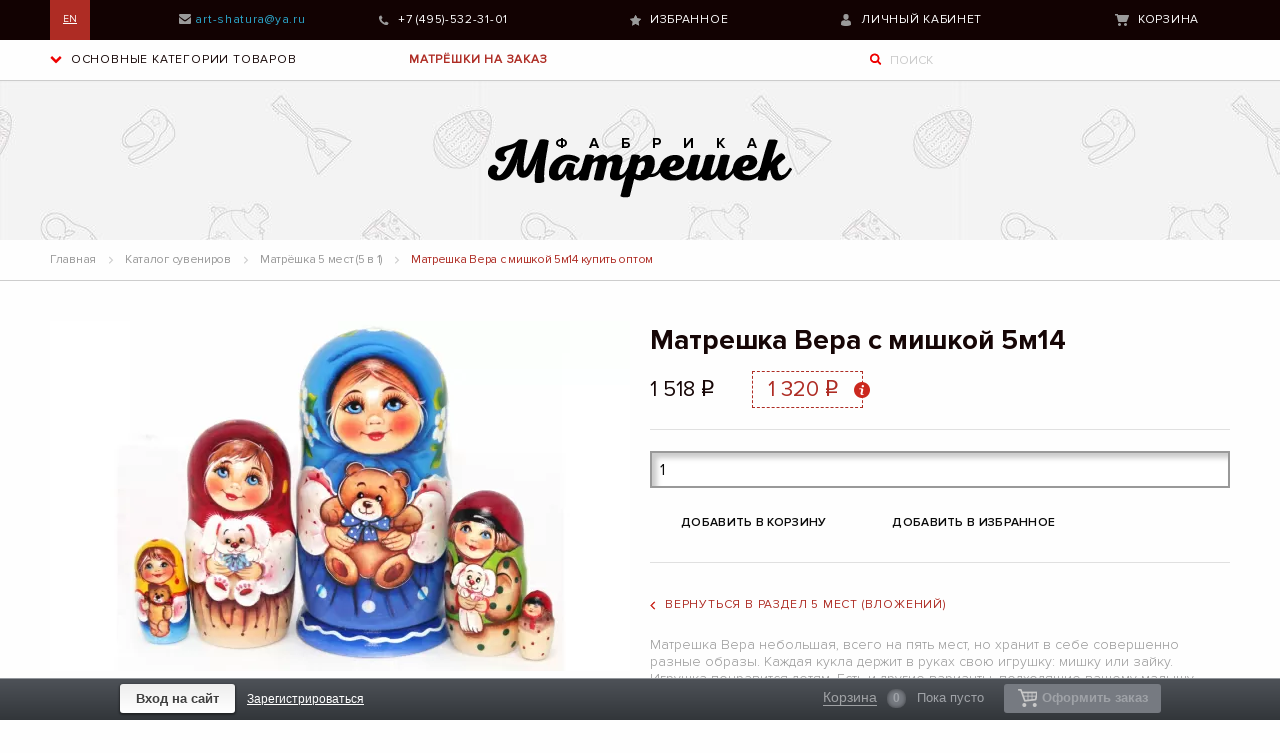

--- FILE ---
content_type: text/html; charset=UTF-8
request_url: https://rusmatreshka.ru/catalog/5-mest-v-1/the_doll_vera_with_a_teddy_bear_5m/
body_size: 68403
content:
<!DOCTYPE html>
<html lang="ru"><head><script data-amopt-skip-moving="true">var _ba = _ba || []; _ba.push(["aid", "81bf87f701dbe8cc153b1e2a23c934f8"]); _ba.push(["host", "rusmatreshka.ru"]); _ba.push(["ad[ct][item]", "[base64]"]);_ba.push(["ad[ct][user_id]", function(){return BX.message("USER_ID") ? BX.message("USER_ID") : 0;}]);_ba.push(["ad[ct][recommendation]", function() {var rcmId = "";var cookieValue = BX.getCookie("BITRIX_SM_RCM_PRODUCT_LOG");var productId = 2861;var cItems = [];var cItem;if (cookieValue){cItems = cookieValue.split(".");}var i = cItems.length;while (i--){cItem = cItems[i].split("-");if (cItem[0] == productId){rcmId = cItem[1];break;}}return rcmId;}]);_ba.push(["ad[ct][v]", "2"]);(function() {var ba = document.createElement("script"); ba.type = "text/javascript"; ba.async = true;ba.src = (document.location.protocol == "https:" ? "https://" : "http://") + "bitrix.info/ba.js";var s = document.getElementsByTagName("script")[0];s.parentNode.insertBefore(ba, s);})();</script><!-- Yandex.Metrika counter --><noscript><div><img src="https://mc.yandex.ru/watch/69460462" style="position:absolute; left:-9999px;" alt></div></noscript><!-- /Yandex.Metrika counter --><meta charset="utf-8"><meta name="viewport" content="width=device-width, initial-scale=1"><title>Матрешка Вера с мишкой 5м14 </title><!--[if lt IE 9]>
  <script src="http://html5shiv.googlecode.com/svn/trunk/html5.js">2</script>
  <![endif]--><meta http-equiv="Content-Type" content="text/html; charset=UTF-8"><meta name="keywords" content="Матрешка Вера с мишкой 5м14 оптом, Матрешка Вера с мишкой 5м14 купить, Матрешка Вера с мишкой 5м14 в Москве, Матрешка Вера с мишкой 5м14 приобрести, Матрешка Вера с мишкой 5м14 дешево, Матрешка Вера с мишкой 5м14 от производителя"><meta name="description" content="Матрешка Вера с мишкой 5м14 от производителя в интернет-магазине Фабрика Матрешек Шатура Арт групп, оптовые цены"><meta name="yandex-verification" content="f9ed4d9fa56d7755"><meta name="yandex-verification" content="79b0ce815d3cc624"><!--GA_start--><!--GA_end--><!--GW_start--><meta name="google-site-verification" content="wyGjRDWkmw4wDIhgVmLFFV5e-F5j3kr_t2Ui7eid1jU"><!--GW_end--><style data-critical="yes">@font-face{font-family:"Open Sans";src:url("/bitrix/js/ui/fonts/opensans/opensans-regular.eot");src:local("Open Sans"),url("/bitrix/js/ui/fonts/opensans/opensans-regular.woff") format("woff"),url("/bitrix/js/ui/fonts/opensans/opensans-regular.ttf") format("truetype"),url("/bitrix/js/ui/fonts/opensans/opensans-regular.eot?#iefix") format("embedded-opentype");font-weight:normal;font-style:normal;font-display:swap;}@font-face{font-family:"OpenSans";src:url("/bitrix/js/ui/fonts/opensans/opensans-regular.eot");src:local("Open Sans"),url("/bitrix/js/ui/fonts/opensans/opensans-regular.woff") format("woff"),url("/bitrix/js/ui/fonts/opensans/opensans-regular.ttf") format("truetype"),url("/bitrix/js/ui/fonts/opensans/opensans-regular.eot?#iefix") format("embedded-opentype");font-weight:normal;font-style:normal;font-display:swap;}@font-face{font-family:"OpenSans-Regular";src:url("/bitrix/js/ui/fonts/opensans/opensans-regular.eot");src:local("Open Sans"),url("/bitrix/js/ui/fonts/opensans/opensans-regular.woff") format("woff"),url("/bitrix/js/ui/fonts/opensans/opensans-regular.ttf") format("truetype"),url("/bitrix/js/ui/fonts/opensans/opensans-regular.eot?#iefix") format("embedded-opentype");font-weight:normal;font-style:normal;font-display:swap;}@font-face{font-family:"OpenSans-Light";src:url("/bitrix/js/ui/fonts/opensans/opensans-light.eot");src:local("Open Sans Light"),url("/bitrix/js/ui/fonts/opensans/opensans-light.woff") format("woff"),url("/bitrix/js/ui/fonts/opensans/opensans-light.ttf") format("truetype"),url("/bitrix/js/ui/fonts/opensans/opensans-light.eot?#iefix") format("embedded-opentype");font-weight:normal;font-style:normal;font-display:swap;}@font-face{font-family:"OpenSans-Semibold";src:url("/bitrix/js/ui/fonts/opensans/opensans-semibold.eot");src:local("Open Sans Semibold"),url("/bitrix/js/ui/fonts/opensans/opensans-semibold.woff") format("woff"),url("/bitrix/js/ui/fonts/opensans/opensans-semibold.ttf") format("truetype"),url("/bitrix/js/ui/fonts/opensans/opensans-semibold.eot?#iefix") format("embedded-opentype");font-weight:normal;font-style:normal;font-display:swap;}@font-face{font-family:"OpenSans-Bold";src:url("/bitrix/js/ui/fonts/opensans/opensans-bold.eot");src:local("Open Sans Bold"),url("/bitrix/js/ui/fonts/opensans/opensans-bold.woff") format("woff"),url("/bitrix/js/ui/fonts/opensans/opensans-bold.ttf") format("truetype"),url("/bitrix/js/ui/fonts/opensans/opensans-bold.eot?#iefix") format("embedded-opentype");font-weight:normal;font-style:normal;font-display:swap;}@-webkit-keyframes popup-window-button-animation{0{-webkit-transform:rotate(0);transform:rotate(0);}100%{-webkit-transform:rotate(360deg);transform:rotate(360deg);}}@keyframes popup-window-button-animation{0{-webkit-transform:rotate(0);transform:rotate(0);}100%{-webkit-transform:rotate(360deg);transform:rotate(360deg);}}@-webkit-keyframes popupWindowShowAnimationOpacity{0{opacity:0;}100%{opacity:1;}}@keyframes popupWindowShowAnimationOpacity{0{opacity:0;}100%{opacity:1;}}@-webkit-keyframes popupWindowShowAnimationOpacityTransform{0{opacity:0;-webkit-transform:translate3d(0,5px,0);-ms-transform:translate3d(0,5px,0);transform:translate3d(0,5px,0);}100%{opacity:1;-webkit-transform:translate3d(0,0,0);-ms-transform:translate3d(0,0,0);transform:translate3d(0,0,0);}}@keyframes popupWindowShowAnimationOpacityTransform{0{opacity:0;-webkit-transform:translate3d(0,5px,0);-ms-transform:translate3d(0,5px,0);transform:translate3d(0,5px,0);}100%{opacity:1;-webkit-transform:translate3d(0,0,0);-ms-transform:translate3d(0,0,0);transform:translate3d(0,0,0);}}@-webkit-keyframes popupWindowCloseAnimationOpacity{0{opacity:1;}100%{opacity:0;}}@keyframes popupWindowCloseAnimationOpacity{0{opacity:1;}100%{opacity:0;}}@-webkit-keyframes popupWindowCloseAnimationOpacityTransform{0{opacity:1;-webkit-transform:translate3d(0,0,0);-ms-transform:translate3d(0,0,0);transform:translate3d(0,0,0);}100%{opacity:0;-webkit-transform:translate3d(0,25px,0);-ms-transform:translate3d(0,25px,0);transform:translate3d(0,25px,0);}}@keyframes popupWindowCloseAnimationOpacityTransform{0{opacity:1;-webkit-transform:translate3d(0,0,0);-ms-transform:translate3d(0,0,0);transform:translate3d(0,0,0);}100%{opacity:0;-webkit-transform:translate3d(0,25px,0);-ms-transform:translate3d(0,25px,0);transform:translate3d(0,25px,0);}}@-webkit-keyframes popup-window-show-animation-scale{0{opacity:0;-webkit-transform:scale(0);transform:scale(0);}100%{opacity:1;-webkit-transform:scale(1);transform:scale(1);}}@keyframes popup-window-show-animation-scale{0{opacity:0;-webkit-transform:scale(0);transform:scale(0);}100%{opacity:1;-webkit-transform:scale(1);transform:scale(1);}}body{height:auto !important;position:relative;}.mbx-basket_buffer-space{height:41px;}#mbasket_cart{display:none;}.mbx-basket_bottom-panel{font:.8125em/1.385 arial,sans-serif;position:fixed;bottom:0;left:0;right:0;z-index:9999;}.mbx-basket_bottom-panel ol,.mbx-basket_bottom-panel ul{list-style:none;}.mbx-basket_bottom-panel .mbx-basket_bottom-panel-i{height:42px;behavior:url("/bitrix/js/mibix.basket.available/PIE.htc");line-height:40px;position:relative;}.mbx-basket_bottom-panel .mbx-basket_bottom-panel-i .mbx-basket_inner{min-width:978px;max-width:1040px;margin-left:auto;margin-right:auto;position:relative;}.mbx-basket_bottom-panel .mbx-basket_bottom-panel-feedback{float:left;margin-right:-100%;height:41px;line-height:40px;}.mbx-basket_cart{position:relative;top:7px;}.mbx-basket_bottom-panel .mbx-basket_cart-short{float:right;margin:0 -22px 0 0;padding:0 1px;position:relative;}.mbx-basket_bottom-panel .mbx-basket_cart-short li{float:left;font-size:14px;padding:0 20px;height:41px;behavior:url("/bitrix/js/mibix.basket.available/PIE.htc");position:relative;}.mbx-basket_bottom-panel .mbx-basket_cart-short .g-underline,.mbx-basket_bottom-panel .mbx-basket_cart-short div .g-underline{border-bottom:1px solid;text-decoration:none;}.mbx-basket_bottom-panel .mbx-basket_cart-short li .empty,.mbx-basket_bottom-panel .mbx-basket_cart-short li .num{margin:0 0 0 .5em;}.mbx-basket_bottom-panel .mbx-basket_cart-short li .empty{display:-moz-inline-box;display:inline-block;zoom:1;min-width:5.7em;font-size:.92em;font-weight:normal;}.mbx-basket_bottom-panel .mbx-basket_cart.mbx-basket_serv a{text-decoration:none;}.mbx-basket_bottom-panel .mbx-basket_cart.mbx-basket_serv .count{display:-moz-inline-box;display:inline-block;zoom:1;min-width:1.2em;font-size:12px;height:1.583em;line-height:1.583em;white-space:nowrap;text-align:center;padding:0 .5em;font-weight:bold;margin:0 0 0 .5em;-webkit-border-radius:.7em;-moz-border-radius:.7em;border-radius:.7em;behavior:url("/bitrix/js/mibix.basket.available/PIE.htc");}.mbx-basket_bottom-panel .mbx-basket_cart.mbx-basket_serv a .g-underline.fade,.mbx-basket_bottom-panel .mbx-basket_cart.mbx-basket_serv a.active .g-underline.fade{font-weight:normal;}.mbx-basket_bottom-panel .bt1{white-space:nowrap;border-radius:3px;border:none;width:60px;cursor:pointer;font-size:13px;padding:6px 13px 8px !important;margin-left:10px;text-decoration:none;text-align:center;font-weight:bold;}.mbx-basket_bottom-panel .bt1 span{display:inline-block;margin-right:5px;margin-bottom:-5px;width:20px;height:18px;}.mbx-basket_bottom-panel .bt1:active{border:none;box-shadow:inset 0 1px 1px rgba(28,50,7,.37) !important;padding:5px 12px 7px;}.mbx-basket_bottom-panel .bt1._disabled,.mbx-basket_bottom-panel .bt1._disabled:hover,.mbx-basket_bottom-panel .bt1._disabled:active{text-shadow:none;box-shadow:none;cursor:default;}.mbx-basket_bottom-panel .bt2{font-size:13px;text-align:center;padding:7px 16px;text-decoration:none;border-radius:3px;font-weight:bold;}.mbx-basket_bottom-panel .bt2:hover{text-decoration:none !important;}.mbx-basket_bottom-panel .bt2:active{box-shadow:none;padding:6px 15px;}.mbx-basket_cart-short .cart_view{position:absolute;display:block;left:0px;bottom:100%;padding:0 10px;font-size:12px;line-height:normal;border-radius:3px;-webkit-animation:borderview .5s;animation:borderview .5s;}.mbx-basket_cart-short .cart_view table.basket_positions th,.mbx-basket_cart-short .cart_view table.basket_positions td{font-size:12px;font-weight:normal;padding:1px 3px;}.mbx-basket_cart-short .cart_view table.basket_positions th{color:#333;text-align:left;}.mbx-basket_cart-short .cart_view table.basket_positions input{width:30px;}.mbx-basket_bottom-panel .signin{font-weight:bold;font-size:13px;}.mbx-basket_bottom-panel .logout,.mbx-basket_bottom-panel .signup{text-decoration:underline;font-weight:normal !important;font-size:12px;}.mbx-basket_bottom-panel .signin:hover,.mbx-basket_bottom-panel .logout:hover{text-decoration:none;}.mbx-basket_bottom-panel .mbx-basket_cart.mbx-basket_serv .scroll_arrow{width:40px;height:40px;}#scrollNavArrow{opacity:.7;cursor:pointer;display:none;}.mbx-basket_bottom-panel-i{color:#9fa1a3;background:#4e5258;background:linear-gradient(top,#4e5258 0%,#32363a 100%);background:-o-linear-gradient(top,#4e5258 0%,#32363a 100%);background:-moz-linear-gradient(top,#4e5258 0%,#32363a 100%);background:-webkit-linear-gradient(top,#4e5258 0%,#32363a 100%);background:-ms-linear-gradient(top,#4e5258 0%,#32363a 100%);background:-webkit-gradient(linear,left top,left bottom,color-stop(0,#4e5258),color-stop(1,#32363a));border-top:1px solid #92969b;-pie-background:linear-gradient(top,#4e5258 0%,#32363a 100%);}.mbx-basket_cart-short li a{color:#fff;}.mbx-basket_cart-short li a:hover{color:#f2362f;}.mbx-basket_bottom-panel .mbx-basket_cart.mbx-basket_serv .count{background:#767a81;color:#9fa2a7;-moz-box-shadow:0 0 4px rgba(0,0,0,.5) inset;-webkit-box-shadow:0 0 4px rgba(0,0,0,.5) inset;box-shadow:0 0 4px rgba(0,0,0,.5) inset;}.mbx-basket_bottom-panel .mbx-basket_cart.mbx-basket_serv .active .count{background:#f2362f;color:#fff;}.mbx-basket_bottom-panel ul.mbx-basket_cart-short li a .g-underline{border-color:rgba(255,255,255,.3);}.mbx-basket_bottom-panel ul.mbx-basket_cart-short li a:hover .g-underline{border-color:rgba(242,54,47,.3);}.mbx-basket_bottom-panel .mbx-basket_cart.mbx-basket_serv a .g-underline.fade,.mbx-basket_bottom-panel .mbx-basket_cart.mbx-basket_serv a.active .g-underline.fade{color:#9fa1a4;border-color:#9fa1a4;}.mbx-basket_bottom-panel .mbx-basket_cart.mbx-basket_serv a:hover .g-underline.fade{color:#f2362f;border-color:rgba(242,54,47,.3);}.mbx-basket_cart-short .empty{color:#9fa2a7;}.mbx-basket_bottom-panel .logout,.mbx-basket_bottom-panel .signup{color:#fff !important;}.mbx-basket_cart-short .cart_view{box-shadow:0 2px 5px 0 rgba(0,0,0,.18);border:1px solid #d3d3d3;background:#fff;}.mbx-basket_cart-short .cart_view table.basket_positions a{color:#777;}.mbx-basket_cart-short .cart_view table.basket_positions a:hover{color:#a40000;}.mbx-basket_bottom-panel .bt1{background:#fe4724;background:linear-gradient(top,#fe4724 0,#d9221b 100%);background:-o-linear-gradient(top,#fe4724 0,#d9221b 100%);background:-moz-linear-gradient(top,#fe4724 0,#d9221b 100%);background:-webkit-linear-gradient(top,#fe4724 0,#d9221b 100%);background:-ms-linear-gradient(top,#fe4724 0,#d9221b 100%);background:-webkit-gradient(linear,left top,left bottom,color-stop(0,#fe4724),color-stop(1,#d9221b));-pie-background:linear-gradient(top,#fe4724 0,#d9221b 100%);border-color:#fe8a74 #fe4724 #d9221b #fe4724;color:#fff !important;text-shadow:0 1px 0 rgba(0,0,0,.17);}.mbx-basket_bottom-panel .bt1 span{background:url("/upload/ammina.optimizer/png/q75/bitrix/components/mibix/basket.available/templates/images/cart_red.png");color:#a40000;}.mbx-basket_bottom-panel .bt1:hover,.mbx-basket_bottom-panel .bt1:active{color:#a40000;background:#ff5c3c;background:linear-gradient(top,#ff5b3c 0,#dc241c 100%);background:-o-linear-gradient(top,#ff5b3c 0,#dc241c 100%);background:-moz-linear-gradient(top,#ff5b3c 0,#dc241c 100%);background:-webkit-linear-gradient(top,#ff5b3c 0,#dc241c 100%);background:-ms-linear-gradient(top,#ff5b3c 0,#dc241c 100%);background:-webkit-gradient(linear,left top,left bottom,color-stop(0,#ff5b3c),color-stop(1,#dc241c));-pie-background:linear-gradient(top,#ff5b3c 0,#dc241c 100%);border-color:#fe8a74 #ff5c3c #dc241c #ff5c3c;}.mbx-basket_bottom-panel .bt1._disabled,.mbx-basket_bottom-panel .bt1._disabled:hover,.mbx-basket_bottom-panel .bt1._disabled:active{border-color:#767a81 !important;background:#767a81 !important;color:#9fa2a7 !important;}.mbx-basket_bottom-panel .bt1._disabled span{background:url("[data-uri]") no-repeat;color:#9fa2a7 !important;}.mbx-basket_bottom-panel .bt2{color:#3f3f3f;box-shadow:0 1px 2px 1px rgba(0,0,0,.4);text-shadow:0 1px 1px #fff;background:#eee;background:-moz-linear-gradient(top,#eee 0%,#fff 100%);background:-webkit-gradient(linear,left top,left bottom,color-stop(0%,#eee),color-stop(100%,#fff));background:-webkit-linear-gradient(top,#eee 0%,#fff 100%);background:-o-linear-gradient(top,#eee 0%,#fff 100%);background:-ms-linear-gradient(top,#eee 0%,#fff 100%);background:linear-gradient(to bottom,#eee 0%,#fff 100%);}.mbx-basket_bottom-panel .bt2:hover{color:#3f3f3f;background:#fbfbfb;}.mbx-basket_bottom-panel .bt2:active{color:#3f3f3f;text-shadow:0 2px 1px white;background:#fbfbfb;background:-moz-radial-gradient(center,ellipse cover,#fbfbfb 0%,#eaeaea 100%);background:-webkit-gradient(radial,center center,0px,center center,100%,color-stop(0%,#fbfbfb),color-stop(100%,#eaeaea));background:-webkit-radial-gradient(center,ellipse cover,#fbfbfb 0%,#eaeaea 100%);background:-o-radial-gradient(center,ellipse cover,#fbfbfb 0%,#eaeaea 100%);background:-ms-radial-gradient(center,ellipse cover,#fbfbfb 0%,#eaeaea 100%);background:radial-gradient(ellipse at center,#fbfbfb 0%,#eaeaea 100%);border:1px solid #d2d2d2;}.mbx-basket_bottom-panel .mbx-basket_cart.mbx-basket_serv .scroll_arrow{background:url("[data-uri]");}@charset "UTF-8";html{font-family:sans-serif;-ms-text-size-adjust:100%;-webkit-text-size-adjust:100%;}body{margin:0;}article,aside,details,figcaption,figure,footer,header,hgroup,main,menu,nav,section,summary{display:block;}audio,canvas,progress,video{display:inline-block;vertical-align:baseline;}audio:not([controls]){display:none;height:0;}[hidden],template{display:none;}a{background-color:transparent;}a:active,a:hover{outline:0;}abbr[title]{border-bottom:1px dotted;}b,strong{font-weight:700;}dfn{font-style:italic;}h1{font-size:2em;margin:.67em 0;}mark{background:#ff0;color:#000;}small{font-size:80%;}sub,sup{font-size:75%;line-height:0;position:relative;vertical-align:baseline;}sup{top:-.5em;}sub{bottom:-.25em;}img{border:0;}svg:not(:root){overflow:hidden;}figure{margin:1em 40px;}hr{box-sizing:content-box;height:0;}pre{overflow:auto;}code,kbd,pre,samp{font-family:monospace;font-size:1em;}button,input,optgroup,select,textarea{color:inherit;font:inherit;margin:0;}button{overflow:visible;}button,select{text-transform:none;}button,html input[type=button],input[type=reset],input[type=submit]{-webkit-appearance:button;cursor:pointer;}button[disabled],html input[disabled]{cursor:not-allowed;}button::-moz-focus-inner,input::-moz-focus-inner{border:0;padding:0;}input{line-height:normal;}input[type=checkbox],input[type=radio]{box-sizing:border-box;padding:0;}input[type=number]::-webkit-inner-spin-button,input[type=number]::-webkit-outer-spin-button{height:auto;}input[type=search]{-webkit-appearance:textfield;box-sizing:content-box;}input[type=search]::-webkit-search-cancel-button,input[type=search]::-webkit-search-decoration{-webkit-appearance:none;}legend{border:0;padding:0;}textarea{overflow:auto;}optgroup{font-weight:700;}table{border-collapse:collapse;border-spacing:0;}td,th{padding:0;}html{font-size:100%;box-sizing:border-box;}*,:after,:before{box-sizing:inherit;}body{padding:0;margin:0;font-family:Helvetica Neue,Helvetica,Roboto,Arial,sans-serif;font-weight:400;line-height:1.5;color:#0a0a0a;background:#fefefe;-webkit-font-smoothing:antialiased;-moz-osx-font-smoothing:grayscale;}img{max-width:100%;height:auto;-ms-interpolation-mode:bicubic;display:inline-block;vertical-align:middle;}textarea{height:auto;min-height:50px;}select,textarea{border-radius:3px;}select{width:100%;}button{-webkit-appearance:none;-moz-appearance:none;background:transparent;padding:0;border:0;border-radius:3px;line-height:1;}[data-whatinput=mouse] button{outline:0;}blockquote,dd,div,dl,dt,form,h1,h2,h3,h4,h5,h6,li,ol,p,pre,td,th,ul{margin:0;padding:0;}p{font-size:inherit;line-height:1.6;margin-bottom:1rem;text-rendering:optimizeLegibility;}em,i{font-style:italic;}b,em,i,strong{line-height:inherit;}b,strong{font-weight:700;}small{font-size:80%;line-height:inherit;}h1,h2,h3,h4,h5,h6{font-family:Helvetica Neue,Helvetica,Roboto,Arial,sans-serif;font-weight:400;font-style:normal;color:inherit;text-rendering:optimizeLegibility;margin-top:0;margin-bottom:.5rem;line-height:1.4;}h1 small,h2 small,h3 small,h4 small,h5 small,h6 small{color:#cacaca;line-height:0;}h1{font-size:1.5rem;}h2{font-size:1.25rem;}h3{font-size:1.1875rem;}h4{font-size:1.125rem;}h5{font-size:1.0625rem;}h6{font-size:1rem;}@media screen and (min-width: 40em){h1{font-size:3rem;}h2{font-size:2.5rem;}h3{font-size:1.9375rem;}h4{font-size:1.5625rem;}h5{font-size:1.25rem;}h6{font-size:1rem;}}a{color:#2ba6cb;text-decoration:none;line-height:inherit;cursor:pointer;}a:focus,a:hover{color:#258faf;}a img{border:0;}hr{max-width:100rem;height:0;border-right:0;border-top:0;border-bottom:1px solid #cacaca;border-left:0;margin:1.25rem auto;clear:both;}dl,ol,ul{line-height:1.6;margin-bottom:1rem;list-style-position:outside;}li{font-size:inherit;}ul{list-style-type:disc;}ol,ul{margin-left:1.25rem;}ol ol,ol ul,ul ol,ul ul{margin-left:1.25rem;margin-bottom:0;}dl{margin-bottom:1rem;}dl dt{margin-bottom:.3rem;font-weight:700;}blockquote{margin:0 0 1rem;padding:.5625rem 1.25rem 0 1.1875rem;border-left:1px solid #cacaca;}blockquote,blockquote p{line-height:1.6;color:#8a8a8a;}cite{display:block;font-size:.8125rem;color:#8a8a8a;}cite:before{content:"— ";}abbr{color:#0a0a0a;cursor:help;border-bottom:1px dotted #0a0a0a;}code{font-weight:400;border:1px solid #cacaca;padding:.125rem .3125rem .0625rem;}code,kbd{font-family:Consolas,Liberation Mono,Courier,monospace;color:#0a0a0a;background-color:#e6e6e6;}kbd{padding:.125rem .25rem 0;margin:0;border-radius:3px;}.text-center{text-align:center;}@media print{*{background:transparent !important;color:#000 !important;box-shadow:none !important;text-shadow:none !important;}a,a:visited{text-decoration:underline;}a[href]:after{content:" (" attr(href) ")";}.ir a:after,a[href^='#']:after,a[href^='javascript:']:after{content:"";}abbr[title]:after{content:" (" attr(title) ")";}blockquote,pre{border:1px solid #8a8a8a;page-break-inside:avoid;}thead{display:table-header-group;}img,tr{page-break-inside:avoid;}img{max-width:100% !important;}@page{margin:.5cm;}h2,h3,p{orphans:3;widows:3;}h2,h3{page-break-after:avoid;}}[type=color],[type=date],[type=datetime-local],[type=datetime],[type=email],[type=month],[type=number],[type=password],[type=search],[type=tel],[type=text],[type=time],[type=url],[type=week],textarea{display:block;box-sizing:border-box;width:100%;height:2.4375rem;padding:.5rem;border:1px solid #cacaca;margin:0 0 1rem;font-family:inherit;font-size:1rem;color:#0a0a0a;background-color:#fefefe;box-shadow:inset 0 1px 2px hsla(0,0%,4%,.1);border-radius:3px;transition:box-shadow .5s,border-color .25s ease-in-out;-webkit-appearance:none;-moz-appearance:none;}[type=color]:focus,[type=date]:focus,[type=datetime-local]:focus,[type=datetime]:focus,[type=email]:focus,[type=month]:focus,[type=number]:focus,[type=password]:focus,[type=search]:focus,[type=tel]:focus,[type=text]:focus,[type=time]:focus,[type=url]:focus,[type=week]:focus,textarea:focus{border:1px solid #8a8a8a;background-color:#fefefe;outline:none;box-shadow:0 0 5px #cacaca;transition:box-shadow .5s,border-color .25s ease-in-out;}textarea{max-width:100%;}textarea[rows]{height:auto;}input::-webkit-input-placeholder,textarea::-webkit-input-placeholder{color:#cacaca;}input::-moz-placeholder,textarea::-moz-placeholder{color:#cacaca;}input:-ms-input-placeholder,textarea:-ms-input-placeholder{color:#cacaca;}input::placeholder,textarea::placeholder{color:#cacaca;}input:disabled,input[readonly],textarea:disabled,textarea[readonly]{background-color:#e6e6e6;cursor:not-allowed;}[type=button],[type=submit]{border-radius:3px;-webkit-appearance:none;-moz-appearance:none;}input[type=search]{box-sizing:border-box;}[type=checkbox],[type=file],[type=radio]{margin:0 0 1rem;}[type=checkbox]+label,[type=radio]+label{display:inline-block;margin-left:.5rem;margin-right:1rem;margin-bottom:0;vertical-align:baseline;}[type=checkbox]+label[for],[type=radio]+label[for]{cursor:pointer;}label>[type=checkbox],label>[type=radio]{margin-right:.5rem;}[type=file]{width:100%;}label{display:block;margin:0;font-size:.875rem;font-weight:400;line-height:1.8;color:#0a0a0a;}fieldset{border:0;padding:0;margin:0;}legend{margin-bottom:.5rem;max-width:100%;}select{height:2.4375rem;padding:.5rem;border:1px solid #cacaca;margin:0 0 1rem;font-size:1rem;font-family:inherit;line-height:normal;color:#0a0a0a;background-color:#fefefe;border-radius:3px;-webkit-appearance:none;-moz-appearance:none;background-image:url("data:image/svg+xml;utf8,<svg xmlns=\"http://www.w3.org/2000/svg\" version=\"1.1\" width=\"32\" height=\"24\" viewBox=\"0 0 32 24\"><polygon points=\"0,0 32,0 16,24\" style=\"fill: rgb%28138, 138, 138%29\"></polygon></svg>");background-size:9px 6px;background-position:100%;background-origin:content-box;background-repeat:no-repeat;}@media screen and (min-width: 0\0){select{background-image:url("[data-uri]");}}select:disabled{background-color:#e6e6e6;cursor:not-allowed;}select::-ms-expand{display:none;}select[multiple]{height:auto;background-image:none;}body,html{height:100%;}.reveal{display:none;z-index:5;padding:1rem;border:1px solid #cacaca;background-color:#fefefe;border-radius:3px;position:relative;top:100px;margin-left:auto;margin-right:auto;overflow-y:auto;}[data-whatinput=mouse] .reveal{outline:0;}@media screen and (min-width: 40em){.reveal{min-height:0;}}.reveal .column,.reveal .columns{min-width:0;}.reveal>:last-child{margin-bottom:0;}@media screen and (min-width: 40em){.reveal{width:600px;max-width:100rem;}}@media screen and (min-width: 40em){.reveal .reveal{left:auto;right:auto;margin:0 auto;}}@media screen and (max-width: 39.9375em){.reveal{top:0;left:0;width:100%;height:100%;height:100vh;min-height:100vh;max-width:none;margin-left:0;border:0;border-radius:0;}}table{width:100%;margin-bottom:1rem;border-radius:3px;}table tbody,table tfoot,table thead{border:1px solid #f1f1f1;background-color:#fefefe;}table caption{font-weight:700;padding:.5rem .625rem .625rem;}table tfoot,table thead{background:#f8f8f8;color:#0a0a0a;}table tfoot tr,table thead tr{background:transparent;}table tfoot td,table tfoot th,table thead td,table thead th{padding:.5rem .625rem .625rem;font-weight:700;text-align:left;}table tbody tr:nth-child(even){background-color:#f1f1f1;}table tbody td,table tbody th{padding:.5rem .625rem .625rem;}.row{max-width:100rem;margin-left:auto;margin-right:auto;}.row:after,.row:before{content:" ";display:table;}.row:after{clear:both;}.row .row{max-width:none;margin-left:-.625rem;margin-right:-.625rem;}.column,.columns{width:100%;float:left;padding-left:.625rem;padding-right:.625rem;}.column:last-child:not(:first-child),.columns:last-child:not(:first-child){float:right;}.column.end:last-child:last-child,.end.columns:last-child:last-child{float:left;}.column.row.row,.row.row.columns{float:none;}.row .column.row.row,.row .row.row.columns{padding-left:0;padding-right:0;margin-left:0;margin-right:0;}.small-2{width:16.66667%;}.small-3{width:25%;}.small-4{width:33.33333%;}.small-6{width:50%;}.small-10{width:83.33333%;}@media screen and (min-width: 40em){.medium-2{width:16.66667%;}.medium-3{width:25%;}.medium-4{width:33.33333%;}.medium-6{width:50%;}.medium-10{width:83.33333%;}}@media screen and (min-width: 64em){.large-2{width:16.66667%;}.large-3{width:25%;}.large-4{width:33.33333%;}.large-6{width:50%;}.large-10{width:83.33333%;}.large-12{width:100%;}}@-webkit-keyframes a{0%,10%,20%,30%,40%,50%,60%,70%,80%,90%{-webkit-transform:translateX(7%);transform:translateX(7%);}5%,15%,25%,35%,45%,55%,65%,75%,85%,95%{-webkit-transform:translateX(-7%);transform:translateX(-7%);}}@keyframes a{0%,10%,20%,30%,40%,50%,60%,70%,80%,90%{-webkit-transform:translateX(7%);transform:translateX(7%);}5%,15%,25%,35%,45%,55%,65%,75%,85%,95%{-webkit-transform:translateX(-7%);transform:translateX(-7%);}}@-webkit-keyframes b{0%{-webkit-transform:rotate(-1 turn);transform:rotate(-1 turn);}to{-webkit-transform:rotate(0);transform:rotate(0);}}@keyframes b{0%{-webkit-transform:rotate(-1 turn);transform:rotate(-1 turn);}to{-webkit-transform:rotate(0);transform:rotate(0);}}@keyframes b{0%{-webkit-transform:rotate(0);transform:rotate(0);}to{-webkit-transform:rotate(1 turn);transform:rotate(1 turn);}}@-webkit-keyframes c{40%,50%,60%{-webkit-transform:rotate(7deg);transform:rotate(7deg);}35%,45%,55%,65%{-webkit-transform:rotate(-7deg);transform:rotate(-7deg);}0%,30%,70%,to{-webkit-transform:rotate(0);transform:rotate(0);}}@keyframes c{40%,50%,60%{-webkit-transform:rotate(7deg);transform:rotate(7deg);}35%,45%,55%,65%{-webkit-transform:rotate(-7deg);transform:rotate(-7deg);}0%,30%,70%,to{-webkit-transform:rotate(0);transform:rotate(0);}}@font-face{font-family:"ALSRubl";src:url("/local/assets/v1/fonts/ALSRubl.woff") format("woff"),url("/local/assets/v1/fonts/ALSRubl.ttf") format("truetype"),url("/local/assets/v1/fonts/ALSRubl.otf") format("opentype"),url("/local/assets/v1/fonts/ALSRubl.eot?#iefix") format("embedded-opentype"),url("/local/assets/v1/fonts/ALSRubl.svg#ALSRubl") format("svg");font-weight:normal;font-style:normal;font-display:swap;}@font-face{font-family:"ProximaNova-Regular";src:url("/local/assets/v1/fonts/ProximaNova-Regular.woff") format("woff"),url("/local/assets/v1/fonts/ProximaNova-Regular.ttf") format("truetype"),url("/local/assets/v1/fonts/ProximaNova-Regular.otf") format("opentype"),url("/local/assets/v1/fonts/ProximaNova-Regular.eot?#iefix") format("embedded-opentype"),url("/local/assets/v1/fonts/ProximaNova-Regular.svg#ProximaNova-Regular") format("svg");font-weight:normal;font-style:normal;font-display:swap;}@font-face{font-family:"ProximaNova-Bold";src:url("/local/assets/v1/fonts/ProximaNova-Bold.woff") format("woff"),url("/local/assets/v1/fonts/ProximaNova-Bold.ttf") format("truetype"),url("/local/assets/v1/fonts/ProximaNova-Bold.otf") format("opentype"),url("/local/assets/v1/fonts/ProximaNova-Bold.eot?#iefix") format("embedded-opentype"),url("/local/assets/v1/fonts/ProximaNova-Bold.svg#ProximaNova-Bold") format("svg");font-weight:normal;font-style:normal;font-display:swap;}@font-face{font-family:"ProximaNova-Black";src:url("/local/assets/v1/fonts/ProximaNova-Black.woff") format("woff"),url("/local/assets/v1/fonts/ProximaNova-Black.ttf") format("truetype"),url("/local/assets/v1/fonts/ProximaNova-Black.otf") format("opentype"),url("/local/assets/v1/fonts/ProximaNova-Black.eot?#iefix") format("embedded-opentype"),url("/local/assets/v1/fonts/ProximaNova-Black.svg#ProximaNova-Black") format("svg");font-weight:normal;font-style:normal;font-display:swap;}@font-face{font-family:"ProximaNova-Semibold";src:url("/local/assets/v1/fonts/ProximaNova-Semibold.woff") format("woff"),url("/local/assets/v1/fonts/ProximaNova-Semibold.ttf") format("truetype"),url("/local/assets/v1/fonts/ProximaNova-Semibold.otf") format("opentype"),url("/local/assets/v1/fonts/ProximaNova-Semibold.eot?#iefix") format("embedded-opentype"),url("/local/assets/v1/fonts/ProximaNova-Semibold.svg#ProximaNova-Semibold") format("svg");font-weight:normal;font-style:normal;font-display:swap;}@font-face{font-family:"ProximaNova-Light";src:url("/local/assets/v1/fonts/ProximaNova-Light.woff") format("woff"),url("/local/assets/v1/fonts/ProximaNova-Light.ttf") format("truetype"),url("/local/assets/v1/fonts/ProximaNova-Light.otf") format("opentype"),url("/local/assets/v1/fonts/ProximaNova-Light.eot?#iefix") format("embedded-opentype"),url("/local/assets/v1/fonts/ProximaNova-Light.svg#ProximaNova-Light") format("svg");font-weight:normal;font-style:normal;font-display:swap;}@font-face{font-family:"ProximaNova-Extrabld";src:url("/local/assets/v1/fonts/ProximaNova-Extrabld.woff") format("woff"),url("/local/assets/v1/fonts/ProximaNova-Extrabld.ttf") format("truetype"),url("/local/assets/v1/fonts/ProximaNova-Extrabld.otf") format("opentype"),url("/local/assets/v1/fonts/ProximaNova-Extrabld.eot?#iefix") format("embedded-opentype"),url("/local/assets/v1/fonts/ProximaNova-Extrabld.svg#ProximaNova-Extrabld") format("svg");font-weight:normal;font-style:normal;font-display:swap;}body{padding-bottom:270px;}@-webkit-keyframes banner-shine{100%{left:125%;}}@keyframes banner-shine{100%{left:125%;}}.top_bar{background:#120202;height:40px;}.select_lang_button{height:40px;width:40px;text-align:center;background:#ae2c24;color:#fff;display:inline-block;vertical-align:top;font-size:10px;text-transform:uppercase;text-decoration:underline;padding:12px 0 0 0;}.wrap_liner_header{text-align:center;}.liner_header{display:inline-block;vertical-align:middle;font-size:28px;color:#303030;position:relative;margin-bottom:0;line-height:normal;}.liner_header:before{content:" ";width:70px;height:1px;background:#303030;display:inline-block;vertical-align:middle;margin-right:20px;}.liner_header:after{content:" ";margin-left:20px;width:70px;height:1px;background:#303030;display:inline-block;vertical-align:middle;}.main_most_popular_wrap{margin:61px 0 54px;}.card_good{width:280px;-webkit-box-sizing:border-box;-moz-box-sizing:border-box;box-sizing:border-box;border:1px solid #dddcdc;height:360px;position:relative;cursor:pointer;display:block;-webkit-transition:all ease-out .2s;-moz-transition:all ease-out .2s;-o-transition:all ease-out .2s;transition:all ease-out .2s;}.card_good:hover{-webkit-box-shadow:0 20px 40px 0 rgba(0,0,0,.2);box-shadow:0 20px 40px 0 rgba(0,0,0,.2);border-color:transparent;}.elect_quote{background:url("[data-uri]") top center no-repeat;width:50px;height:50px;position:absolute;right:0;top:0;cursor:pointer;}.elect_quote.active{background-position:bottom center;}.card_good_image{margin:0 0 26px 0;}.card_good_name{text-align:center;}.card_good_name_item{font-size:18px;text-transform:uppercase;font-family:"ProximaNova-Bold",sans-serif;color:#000;line-height:20px;letter-spacing:1.1px;padding:0 20px;margin:0 0 1px 0;}.card_good_title{color:#999;font-size:14px;line-height:20px;letter-spacing:.7px;padding:0 20px;}.card_good_footer{border-top:1px solid #dddcdc;text-align:center;height:60px;position:absolute;left:0;bottom:0;padding-top:10px;width:100%;}.card_good_footer .rouble_font{font-size:20px;}.price_item_prev{display:inline-block;vertical-align:top;font-size:22px;color:#ccc;min-width:90px;padding:2px 10px 0 10px;height:37px;}.price_item_prev_red{border:1px dashed #ae2c24;color:#ae2c24;}.select_city_top_bar{display:inline-block;vertical-align:top;color:#fff;font-size:12px;background:url("[data-uri]") left center no-repeat;padding:0 0 0 19px;text-transform:uppercase;margin:11px 0 0 38px;letter-spacing:.6px;width:0px;}.email_top_bar{font-size:12px;color:#fff;display:inline-block;vertical-align:top;padding:0 0 0 19px;margin:11px 0 0 5px;letter-spacing:.7px;}.phone_top_bar{background:url("[data-uri]") left center no-repeat;font-size:12px;color:#fff;display:inline-block;vertical-align:top;padding:0 0 0 19px;margin:11px 0 0 70px;letter-spacing:.7px;}.email_icon{color:#9a9a9a;}.best_top_bar{background:url("[data-uri]") left center no-repeat;font-size:12px;color:#fff;display:inline-block;vertical-align:top;text-transform:uppercase;margin:11px 0 0 118px;padding:0 0 0 20px;letter-spacing:.7px;}.best_top_bar:hover{color:#9e0c0f;}.kabinet_link{font-size:12px;color:#fff;background:url("[data-uri]") left center no-repeat;padding-left:20px;display:inline-block;vertical-align:top;text-transform:uppercase;margin:11px 0 0 109px;letter-spacing:.7px;}.kabinet_link:hover{color:#9e0c0f;}.cart_top_bar{background:url("[data-uri]") 19px center no-repeat;color:#fff;font-size:12px;text-transform:uppercase;display:inline-block;vertical-align:top;float:right;position:relative;height:40px;letter-spacing:.7px;padding:11px 31px 11px 42px;cursor:pointer;}.cart_top_link{color:#fff;}.cart_top_link:hover{color:#9e0c0f;}.category_bar{height:41px;color:#fff;border-bottom:1px solid #ccc;position:relative;}.category_bar_list_wrap{position:absolute;left:0;top:100%;background:#fff;-webkit-box-shadow:0 20px 40px 0 rgba(0,0,0,.2);box-shadow:0 20px 40px 0 rgba(0,0,0,.2);width:100%;z-index:4;padding:31px 0 38px;display:none;}.category_bar_header{font-size:28px;font-family:"ProximaNova-Bold",sans-serif;color:#120202;margin-bottom:24px;}.category_bar_list{font-size:14px;margin:0;width:400px;}.category_bar_list li{display:inline-block;vertical-align:top;width:200px;margin:0 -4px 4px 0;}.category_bar_list a{text-decoration:none;color:#999;}.category_bar_list a:hover{color:#ae2c24;}.category_block_bar{font-size:12px;text-transform:uppercase;color:#160606;letter-spacing:.8px;display:inline-block;vertical-align:top;width:355px;padding:11px 20px 0 0;cursor:pointer;height:40px;}.category_block_bar:focus{color:#160606;}.category_block_bar.active{color:#ae2c24;}.category_block_bar.active .arrow_category{-moz-transform:rotate(180deg);-webkit-transform:rotate(180deg);transform:rotate(180deg);}.arrow_category{margin-right:5px;-webkit-transition:all ease-out .3s;-moz-transition:all ease-out .3s;-o-transition:all ease-out .3s;transition:all ease-out .3s;}.search_top_bar{height:40px;width:360px;display:inline-block;vertical-align:top;float:right;}.search_top_bar input{width:100%;height:100% !important;border:0 !important;border-bottom:2px solid transparent !important;background:#fff;background:url("[data-uri]") left center no-repeat !important;box-shadow:none !important;-moz-border-radius:0;-webkit-border-radius:0;border-radius:0;color:#000;font-size:12px;padding:2px 0 0 20px;margin-bottom:0;}.search_top_bar input:hover{border:0 !important;border-bottom:2px solid #c00 !important;}.search_top_bar input:focus{border:0 !important;border-bottom:2px solid #c00 !important;}.process_wrap{margin:58px 0 0 0;}.process_block{margin-bottom:42px;}.cashback_link{border:1px dashed #ccc;position:relative;width:370px;height:130px;margin:-17px 0 0 -9px;padding:17px 0 0;cursor:pointer;display:block;}.cashback_link .process_text{width:230px;}.cashback_link:after{content:" ";position:absolute;background:url("[data-uri]") no-repeat 0 0;width:9px;height:14px;bottom:15px;right:13px;}.process_buy_ico_1{background:url("[data-uri]");width:113px;height:95px;display:inline-block;vertical-align:top;margin:-8px 0 0 0;}.process_buy_ico_2{background:url("[data-uri]");width:74px;height:74px;display:inline-block;vertical-align:top;margin:4px 0 0 0;}.process_buy_ico_3{background:url("[data-uri]");width:88px;height:57px;display:inline-block;vertical-align:top;margin:4px 0 0 0;}.process_buy_ico_4{background:url("[data-uri]");width:101px;height:73px;display:inline-block;vertical-align:top;margin:3px 0 0 0;}.process_buy_ico_5{background:url("[data-uri]");width:58px;height:92px;display:inline-block;vertical-align:top;margin:3px 0 0 0;}.process_buy_ico_6{background:url("[data-uri]");width:86px;height:87px;display:inline-block;vertical-align:top;}.process_ico{display:inline-block;vertical-align:top;width:140px;margin-right:-4px;text-align:center;}.process_text{display:inline-block;vertical-align:top;width:240px;margin-right:-4px;}.process_header{font-size:14px;font-family:"ProximaNova-Bold",sans-serif;color:#000;text-transform:uppercase;letter-spacing:.9px;line-height:17px;margin:0 0 13px 0;}.process_title{color:#999;font-size:14px;letter-spacing:.9px;line-height:17px;}.header_page{height:159px;background:url("/upload/ammina.optimizer/jpg/q80/local/assets/v1/img/pattern.jpg");text-align:center;padding:57px 0 0;}.logo{margin:0 auto;display:block;}.bread_crumbs_block{border-bottom:1px solid #cdcdcd;height:41px;}.bread_crumbs{margin:10px 0 0;padding:0;}.bread_crumbs li{display:inline-block;vertical-align:top;font-size:12px;position:relative;letter-spacing:-.3px;}.bread_crumbs li:after{content:" ";background:url("[data-uri]") top center;width:5px;height:8px;display:inline-block;vertical-align:middle;margin:0 7px 0 13px;}.bread_crumbs li:last-child{color:#ae2c24;}.bread_crumbs li:last-child:after{display:none;}.bread_crumbs li:last-child a{color:#ae2c24;}.bread_crumbs a{color:#999;}.bread_crumbs a:hover{color:#ae2c24;}.card{padding:40px 0 18px;}.card_image_main{margin-bottom:18px;}.card_image_prev_list{text-align:center;padding:0 99px 0 0;}.card_image_prev_list a{position:relative;display:inline-block;vertical-align:top;margin:0 5px;}.card_image_prev_list a.active:before{content:" ";position:absolute;border:5px solid transparent;border-bottom:5px solid #ae2c24;top:-10px;left:50%;margin-left:-5px;}.card_image_prev_list a.active img{border-color:#ae2c24;}.card_image_prev_list a img{display:block;border:2px solid #efefef;}.card_header{margin-bottom:11px;}.card_header h2{font-size:28px;color:#160606;font-family:"ProximaNova-Bold",sans-serif;display:inline-block;vertical-align:middle;margin-bottom:0;letter-spacing:-.1px;margin-right:35px;}.card_price{border-bottom:1px solid #e0e0e0;padding:0 0 21px 0;}.card_black_price{display:inline-block;vertical-align:top;color:#160606;font-size:22px;height:37px;padding:2px 0 0 0;margin:0 33px 0 0;}.card_red_price{display:inline-block;vertical-align:top;font-size:22px;color:#ae2c24;border:1px dashed #ae2c24;height:37px;padding:1px 23px 0 15px;position:relative;}.info_red_price{background:url("[data-uri]");width:16px;height:16px;position:absolute;top:10px;right:-8px;cursor:pointer;}.info_red_price:hover .info_red_price_text{opacity:1;visibility:visible;}.info_red_price_text{visibility:hidden;font-size:12px;color:#fff;font-family:"ProximaNova-Regular",sans-serif;height:37px;background:#999;position:absolute;left:100%;margin-left:26px;width:145px;top:-11px;padding:3px 3px 2px 12px;line-height:normal;opacity:0;-webkit-transition:all ease-out .3s;-moz-transition:all ease-out .3s;-o-transition:all ease-out .3s;transition:all ease-out .3s;}.info_red_price_text:before{content:" ";position:absolute;left:-12px;top:50%;margin-top:-7px;border:6px solid transparent;border-right:6px solid #999;}.card_add_block{border-bottom:1px solid #e0e0e0;padding:21px 0;}.card_info{padding:14px 0 15px;border-bottom:1px solid #e0e0e0;}.info_order{font-family:"ProximaNova-Light",sans-serif;color:#160606;font-size:14px;margin:0 0 19px;}.info_order p{font-size:14px;margin-bottom:0;}.back_link_card{display:inline-block;vertical-align:top;font-size:12px;color:#ae2c24;text-transform:uppercase;background:url("[data-uri]") left center no-repeat;padding:0 0 0 15px;letter-spacing:.8px;}.back_link_card:focus{color:#ae2c24;}.back_link_card:hover{color:#160606;background:url("[data-uri]") left center no-repeat;}.back_link_card:active{color:#160606;background:url("[data-uri]") left center no-repeat;}.main_info_card{font-family:"ProximaNova-Light",sans-serif;color:#999;margin:16px 0 0 0;}.main_info_card p{line-height:17px;font-size:14px;margin-bottom:0;}.info_product{padding:15px 0 0 0;}.info_product table{font-family:"ProximaNova-Light",sans-serif;}.info_product table tbody{border:0;}.info_product table tr{background:#fff;border:0;}.info_product table td{padding:0 0 12.5px 0;background:#fff;font-size:14px;color:#999;}.info_product table td:first-child{width:200px;color:#000;}.step_process_section{background:#ffb900;padding:42px 0;}.subheader_steps{text-align:center;font-size:14px;color:#303030;margin:-2px 0 0 0;letter-spacing:.8px;}.step_process_header{margin-bottom:64px;}.step_wrap{margin-bottom:10px;}.step_img{text-align:center;width:240px;height:240px;margin:0 auto 36px auto;position:relative;}.step_img img{border-radius:50%;}.bottom_cranberry:before{content:" ";background:url("[data-uri]") top center;width:76px;height:217px;position:absolute;bottom:-20px;right:11px;}.step_text{text-align:center;}.step_text p{font-size:18px;line-height:22px;font-family:"ProximaNova-Semibold",sans-serif;letter-spacing:.4px;}.process_card_block{padding:43px 0 0 0;}.process_card_block .process_wrap{margin-bottom:-10px;}.delivery_methods_info_block{background:#303030;color:#fff;padding:41px 0 30px 0;}.delivery_header{font-size:28px;font-family:"ProximaNova-Bold",sans-serif;margin:0 0 33px 0;}.deliv_row{margin:0 0 22px;}.deliv_ico_1{background:url("[data-uri]");width:101px;height:73px;margin:22px 0 0 0;}.deliv_ico_2{background:url("[data-uri]");width:74px;height:105px;}.deliv_ico_3{background:url("[data-uri]");width:123px;height:59px;margin:22px 0 0;}.deliv_ico_4{background:url("[data-uri]");width:98px;height:98px;margin:10px 0 0 0;}.deliv_ico_5{background:url("[data-uri]");width:82px;height:72px;margin:17px 0 0 0;}.deliv_ico_6{background:url("[data-uri]");width:100px;height:110px;}.deliv_media_body{padding-top:18px;}.deliv_subheader{font-size:14px;color:#fff;font-family:"ProximaNova-Bold",sans-serif;text-transform:uppercase;letter-spacing:.8px;margin:0 0 12px;}.deliv_text{font-size:14px;line-height:normal;color:#999;letter-spacing:.8px;}.payment_method_info_block{background:#ffb900;padding:36px 0 39px 0;}.payment_ico_1{background:url("[data-uri]") center center no-repeat;width:75px;height:67px;margin:0 auto;}.payment_ico_2{background:url("[data-uri]") center center no-repeat;width:57px;height:67px;margin:0 auto;}.payment_ico_3{background:url("[data-uri]") center center no-repeat;width:95px;height:67px;margin:0 auto;}.payment_ico_4{background:url("[data-uri]") center center no-repeat;width:59px;height:67px;margin:0 auto;}.payment_ico_5{background:url("[data-uri]") center center no-repeat;width:67px;height:67px;margin:0 auto;}.payment_method_text{text-align:center;}.payment_method_list{display:table;width:100%;margin:43px 0 0 0;}.payment_method_item{display:table-cell;vertical-align:top;width:236px;}.payment_method_text{text-align:center;padding:0 20px;}.payment_method_text p{font-size:14px;line-height:normal;color:#303030;}.payment_method_img{margin:0 0 19px 0;}.payment_method_header{font-family:"ProximaNova-Bold",sans-serif;font-size:14px;line-height:20px;color:#303030;text-transform:uppercase;letter-spacing:.9px;margin:0 0 11px 0;}.main_footer{padding:21px 0 0;border-bottom:1px solid #d4d7d8;height:181px;}.footer_menu{font-size:12px;margin:0 0 0 -19px;display:inline-block;vertical-align:top;width:217px;padding:4px 0 0;}.footer_menu li{list-style-type:none;margin-bottom:5px;letter-spacing:1.2px;}.footer_menu a{color:#999;}.footer_menu_header{font-size:14px;color:#000;font-family:"ProximaNova-Bold",sans-serif;text-transform:uppercase;margin:0 0 9px 0;letter-spacing:.9px;}.footer_payment_method{height:60px;}.footer_payment_header{display:inline-block;vertical-align:top;font-family:"ProximaNova-Semibold",sans-serif;color:#666;font-size:12px;text-transform:uppercase;letter-spacing:.8px;padding:21px 0 0 0;margin:0 67px 0 0;}.footer_payment_list{display:inline-block;vertical-align:top;margin:16px 0 0 0;}.footer_payment_list li{display:inline-block;vertical-align:top;list-style-type:none;margin:0 45px 0 0;}.footer_payment_ico{display:inline-block;margin:0 4px 0 0;vertical-align:middle;}.footer_payment_ico_1{background:url("[data-uri]");width:22px;height:21px;}.footer_payment_ico_2{background:url("[data-uri]");width:23px;height:22px;}.footer_payment_ico_3{background:url("[data-uri]");width:31px;height:23px;}.footer_payment_ico_4{background:url("[data-uri]");width:25px;height:23px;}.footer_payment_ico_5{background:url("[data-uri]");width:25px;height:20px;}.footer_payment_text{font-size:12px;color:#707171;display:inline-block;vertical-align:middle;letter-spacing:.7px;line-height:10px;}.black_footer{background:#160606;color:#666;font-size:12px;line-height:normal;height:40px;}.black_footer p{margin-bottom:0;font-size:12px;color:#666;line-height:normal;}.conditions_link{display:inline-block;letter-spacing:.7px;margin:12px 0 0;text-transform:uppercase;cursor:pointer;}.copyright{margin:12px 0 0;letter-spacing:.8px;}.modal_good{width:620px;border:0;padding:31px 39px 0;overflow:visible;}.modal_good .card_header{margin-bottom:21px;}.modal_good .card_header h2{letter-spacing:0;}.modal_good .card_price{padding:0 0 31px;}.modal_good .info_order{margin:0 0 14px;}.modal_good .info_product{padding:15px 0 17px;}.deliv_row{padding-top:42px;}.close_modal_news{background:url("[data-uri]");width:23px;height:23px;opacity:.5;position:absolute;top:0;right:-40px;cursor:pointer;}.close_modal_news:hover{opacity:1;}.rouble_font{font-family:"ALSRubl",sans-serif;text-transform:none;}a:hover{color:#2ba6cb !important;}.header_bold_link{font-weight:900;color:#ae2c24;}.main_most_popular_wrap{display:none !important;}@charset "UTF-8";@font-face{font-family:"slick";font-weight:normal;font-style:normal;src:url("/local/assets/v1/fonts/slick.eot");src:url("/local/assets/v1/fonts/slick.woff") format("woff"),url("/local/assets/v1/fonts/slick.ttf") format("truetype"),url("/local/assets/v1/fonts/slick.eot?#iefix") format("embedded-opentype"),url("/local/assets/v1/fonts/slick.svg#slick") format("svg");font-display:swap;}*{margin:0;padding:0;outline:none;}html,body{height:100%;}body{font-family:"ProximaNova-Regular",sans-serif;}h1,h2,h3,h4,h5,h6{font-family:"ProximaNova-Bold",sans-serif;font-weight:normal;}h1{font-family:"ProximaNova-Black",sans-serif;line-height:53px;font-size:59px;letter-spacing:.7px;margin-bottom:31px;}input[type="text"],input[type="email"],input[type="password"],input[type="tel"]{height:37px;-webkit-box-shadow:inset 5px 5px 5px 0 rgba(153,153,153,.5);box-shadow:inset 5px 5px 5px 0 rgba(153,153,153,.5);background:#fff;border:2px solid #999;border-radius:0;}input[type="text"]:focus,input[type="email"]:focus,input[type="password"]:focus,input[type="tel"]:focus{border:2px solid #999;}b{font-family:"ProximaNova-Bold",sans-serif;font-weight:normal;}a:focus{color:#fff;}.my_button{border:0;box-shadow:none;border-radius:0;margin:0;padding:0;transition:all ease-out .3s;}.my_button.middle_button{height:37px;font-size:12px;font-family:"ProximaNova-Semibold",sans-serif;text-transform:uppercase;padding:0 31px;letter-spacing:.3px;}a.middle_button{display:inline-block;vertical-align:top;padding-top:9px !important;}.wrapper{width:1200px;margin:0 auto;}.page_content{min-height:100%;margin-bottom:-260px;min-width:1200px;}.root_footer{}.page_footer{background:#e4e8e9;height:260px;min-width:1200px;}.arrow_ico{background:url("[data-uri]");width:12px;height:8px;display:inline-block;vertical-align:middle;}.media,.media_body{overflow:hidden;zoom:1;}.media{margin-bottom:10px;position:relative;}.media .media{margin-top:20px;}.media .pull_left{margin-right:30px;}.pull_left{float:left;}.js-addtocart3remove{background:#767a81 !important;color:white !important;}@font-face{font-family:"FontAwesome";src:url("/local/assets/v1/fonts/fontawesome-webfont.eot?v=4.7.0");src:url("/local/assets/v1/fonts/fontawesome-webfont.woff2?v=4.7.0") format("woff2"),url("/local/assets/v1/fonts/fontawesome-webfont.woff?v=4.7.0") format("woff"),url("/local/assets/v1/fonts/fontawesome-webfont.ttf?v=4.7.0") format("truetype"),url("/local/assets/v1/fonts/fontawesome-webfont.svg?v=4.7.0#fontawesomeregular") format("svg"),url("/local/assets/v1/fonts/fontawesome-webfont.eot?#iefix&v=4.7.0") format("embedded-opentype");font-weight:normal;font-style:normal;font-display:swap;}.fa{display:inline-block;font:normal normal normal 14px/1 FontAwesome;font-size:inherit;text-rendering:auto;-webkit-font-smoothing:antialiased;-moz-osx-font-smoothing:grayscale;}@-webkit-keyframes fa-spin{0%{-webkit-transform:rotate(0deg);transform:rotate(0deg);}100%{-webkit-transform:rotate(359deg);transform:rotate(359deg);}}@keyframes fa-spin{0%{-webkit-transform:rotate(0deg);transform:rotate(0deg);}100%{-webkit-transform:rotate(359deg);transform:rotate(359deg);}}.fa-envelope:before{content:"";}@keyframes fadeOut{0%{opacity:1;}100%{opacity:0;}}.elect_quote{}.card_good:hover .elect_quote{display:block;}.footer_menu a:hover{text-decoration:underline;}textarea{box-shadow:rgba(153,153,153,.498039) 5px 5px 5px 0px inset;background:#fff;border:2px solid #999;border-radius:0px;margin:0px 0px 16px;height:171px;width:814px;}.phone_header{color:#fff;}.card_good{height:400px;}.card_good_footer{bottom:50px;}table tbody tr:nth-child(even){background-color:transparent;}textarea{resize:none;}@supports (-ms-accelerator:true){.swal2-range input{width:100% !important;}.swal2-range output{display:none;}}[class^=swal2]{-webkit-tap-highlight-color:transparent;}@-webkit-keyframes showSweetAlert{0%{-webkit-transform:scale(.7);transform:scale(.7);}45%{-webkit-transform:scale(1.05);transform:scale(1.05);}80%{-webkit-transform:scale(.95);transform:scale(.95);}100%{-webkit-transform:scale(1);transform:scale(1);}}@keyframes showSweetAlert{0%{-webkit-transform:scale(.7);transform:scale(.7);}45%{-webkit-transform:scale(1.05);transform:scale(1.05);}80%{-webkit-transform:scale(.95);transform:scale(.95);}100%{-webkit-transform:scale(1);transform:scale(1);}}@-webkit-keyframes hideSweetAlert{0%{-webkit-transform:scale(1);transform:scale(1);opacity:1;}100%{-webkit-transform:scale(.5);transform:scale(.5);opacity:0;}}@keyframes hideSweetAlert{0%{-webkit-transform:scale(1);transform:scale(1);opacity:1;}100%{-webkit-transform:scale(.5);transform:scale(.5);opacity:0;}}@-webkit-keyframes animate-success-tip{0%{width:0;left:1px;top:19px;}54%{width:0;left:1px;top:19px;}70%{width:50px;left:-8px;top:37px;}84%{width:17px;left:21px;top:48px;}100%{width:25px;left:14px;top:45px;}}@keyframes animate-success-tip{0%{width:0;left:1px;top:19px;}54%{width:0;left:1px;top:19px;}70%{width:50px;left:-8px;top:37px;}84%{width:17px;left:21px;top:48px;}100%{width:25px;left:14px;top:45px;}}@-webkit-keyframes animate-success-long{0%{width:0;right:46px;top:54px;}65%{width:0;right:46px;top:54px;}84%{width:55px;right:0;top:35px;}100%{width:47px;right:8px;top:38px;}}@keyframes animate-success-long{0%{width:0;right:46px;top:54px;}65%{width:0;right:46px;top:54px;}84%{width:55px;right:0;top:35px;}100%{width:47px;right:8px;top:38px;}}@-webkit-keyframes rotatePlaceholder{0%{-webkit-transform:rotate(-45deg);transform:rotate(-45deg);}5%{-webkit-transform:rotate(-45deg);transform:rotate(-45deg);}12%{-webkit-transform:rotate(-405deg);transform:rotate(-405deg);}100%{-webkit-transform:rotate(-405deg);transform:rotate(-405deg);}}@keyframes rotatePlaceholder{0%{-webkit-transform:rotate(-45deg);transform:rotate(-45deg);}5%{-webkit-transform:rotate(-45deg);transform:rotate(-45deg);}12%{-webkit-transform:rotate(-405deg);transform:rotate(-405deg);}100%{-webkit-transform:rotate(-405deg);transform:rotate(-405deg);}}@-webkit-keyframes animate-error-icon{0%{-webkit-transform:rotateX(100deg);transform:rotateX(100deg);opacity:0;}100%{-webkit-transform:rotateX(0);transform:rotateX(0);opacity:1;}}@keyframes animate-error-icon{0%{-webkit-transform:rotateX(100deg);transform:rotateX(100deg);opacity:0;}100%{-webkit-transform:rotateX(0);transform:rotateX(0);opacity:1;}}@-webkit-keyframes animate-x-mark{0%{-webkit-transform:scale(.4);transform:scale(.4);margin-top:26px;opacity:0;}50%{-webkit-transform:scale(.4);transform:scale(.4);margin-top:26px;opacity:0;}80%{-webkit-transform:scale(1.15);transform:scale(1.15);margin-top:-6px;}100%{-webkit-transform:scale(1);transform:scale(1);margin-top:0;opacity:1;}}@keyframes animate-x-mark{0%{-webkit-transform:scale(.4);transform:scale(.4);margin-top:26px;opacity:0;}50%{-webkit-transform:scale(.4);transform:scale(.4);margin-top:26px;opacity:0;}80%{-webkit-transform:scale(1.15);transform:scale(1.15);margin-top:-6px;}100%{-webkit-transform:scale(1);transform:scale(1);margin-top:0;opacity:1;}}@-webkit-keyframes rotate-loading{0%{-webkit-transform:rotate(0);transform:rotate(0);}100%{-webkit-transform:rotate(360deg);transform:rotate(360deg);}}@keyframes rotate-loading{0%{-webkit-transform:rotate(0);transform:rotate(0);}100%{-webkit-transform:rotate(360deg);transform:rotate(360deg);}}@media only screen and (max-width: 1200px){.page_content,.wrapper{min-width:unset;width:100%;box-sizing:border-box;padding:0 2vw;}.page_footer{width:100%;min-width:unset;}.cashback_link{width:auto;height:auto;}.page_content{padding:0;}.card_good{width:100%;box-sizing:border-box;}.kabinet_link,.phone_top_bar,.best_top_bar,.email_top_bar{margin-left:0;margin-top:0;}.category_block_bar{width:auto;}.category_bar > .wrapper .row .large-12{display:-webkit-flex;display:-moz-flex;display:-ms-flex;display:-o-flex;display:flex;flex-wrap:wrap;justify-content:space-between;-ms-align-items:center;align-items:center;}.top_bar .large-12{display:-webkit-flex;display:-moz-flex;display:-ms-flex;display:-o-flex;display:flex;felx-wrap:wrap;-ms-align-items:center;align-items:center;justify-content:space-between;}.select_city_top_bar{display:none;}.search_top_bar{width:250px;}.card_good_footer{position:static;height:auto;}.cashback_link{text-align:center;margin:0;}.process_ico{margin-bottom:10px;}.process_block{text-align:center;}.footer_menu{width:202px;}.footer_logo img{max-width:100px;}.footer_payment_method{height:auto;}.footer_payment_header{margin-right:15px;padding-top:0;}.footer_payment_method .large-12{display:-webkit-flex;display:-moz-flex;display:-ms-flex;display:-o-flex;display:flex;flex-wrap:wrap;-ms-align-items:center;align-items:center;padding-top:4px;padding-bottom:9px;justify-content:space-between;}body{padding-bottom:0;}.mbx-basket_bottom-panel .mbx-basket_bottom-panel-i .mbx-basket_inner{min-width:unset;}.mbx-basket_bottom-panel .mbx-basket_bottom-panel-i{box-sizing:border-box;padding:0 2vw;}.black_footer{height:auto;}.page_footer{height:auto;}.main_footer{height:auto;}.footer_payment_list li{margin-right:25px;}.footer_payment_list{margin-top:0;}}@media only screen and (max-width: 1024px){.row .row{margin-left:auto;margin-right:auto;}.email_top_bar{display:none;}.header_page{padding-top:25px;}.card_good_name_item{font-size:14px;}.price_item_prev{font-size:18px;}.main_footer > .wrapper > .row > .large-2:nth-child(1){width:100%;text-align:center;margin-bottom:15px;}.main_footer > .wrapper > .row .large-10{float:none;width:100%;}.footer_menu{width:190px;}.card_header h2{margin-right:0;}.card > .wrapper > .row > .medium-6{width:100%;float:none !important;}.card_image_main{text-align:center;max-width:580px;margin-left:auto;margin-right:auto;margin-bottom:0;}.card_image_prev_list{padding-right:0;}.card > .wrapper > .row > .medium-6 + .medium-6{text-align:center;margin-top:30px;}.info_product table td:first-child{text-align:left;}}@media only screen and (max-width: 768px){h1{font-size:20px;line-height:30px;}.column,.columns{float:none;}.column:last-child:not(:first-child),.columns:last-child:not(:first-child){float:none;}.kabinet_link{font-size:0;width:10px;height:12px;padding:0;}.best_top_bar{font-size:0;width:11px;height:11px;padding:0;}.cart_top_bar{font-size:0;padding:0;}.cart_top_bar{float:none;height:auto;}.cart_top_link{background:url("[data-uri]");background-repeat:no-repeat;width:15px;height:12px;display:block;}.category_bar > .wrapper .row .large-12{justify-content:flex-start;}.category_bar{height:auto;}.category_block_bar{height:auto;}h1{margin-bottom:20px;}.liner_header:before,.liner_header:after{display:none;}.liner_header{font-size:20px;}.card_good_footer{margin-bottom:10px;}.small-4{width:100%;max-width:310px;margin-left:auto;margin-right:auto;}.black_footer{display:none;}.mbx-basket_bottom-panel .mbx-basket_bottom-panel-feedback{display:none;}.mbx-basket_bottom-panel .mbx-basket_cart-short li{float:none;}.mbx-basket_bottom-panel .mbx-basket_cart-short li:first-child{display:none;}#MBASKET_SUM{display:none;}.mbx-basket_bottom-panel .mbx-basket_cart.mbx-basket_serv a{font-size:12px;}.mbx-basket_bottom-panel .mbx-basket_cart-short{float:none;}.mbx-basket_bottom-panel .bt1 span{display:none;}.mbx-basket_bottom-panel .bt1{float:right;width:131px;padding:0;}.category_bar_header{font-size:18px;}.category_bar_list_wrap{padding-top:0;}.category_bar_list{width:100%;}.category_bar_list li{width:50%;}.category_bar_list a{font-size:12px;}.category_bar_header{margin-bottom:15px;}.main_footer > .wrapper > .row .large-10{float:none;width:100%;display:flex;flex-wrap:wrap;justify-content:center;}.footer_payment_method .large-12{display:none;}.row .row{margin-left:auto;margin-right:auto;}.payment_method_list{display:-webkit-flex;display:-moz-flex;display:-ms-flex;display:-o-flex;display:flex;flex-wrap:wrap;justify-content:center;}.process_card_block .process_wrap{margin-bottom:20px;}.main_most_popular_wrap > .wrapper > .row > .large-3{width:100%;max-width:280px;margin-left:auto;margin-right:auto;margin-bottom:10px;}.card_header h2{font-size:20px;}.card_add_block{display:flex;flex-wrap:wrap;flex-direction:column;}.card > .wrapper > .row > .medium-6 + .medium-6{overflow:hidden;}.deliv_row{padding-top:0;}.delivery_header{font-size:20px;margin-bottom:10px;}.liner_header{font-size:16px;}#map > ymaps{display:none;}input[type="text"],input[type="email"],input[type="password"],input[type="tel"]{width:100%;max-width:300px;margin-right:0;}.bread_crumbs_block{display:none;}}</style></head><body>
<div class="page_content"> <nav class="top_bar"><div class="wrapper"> <div class="row"> <div class="large-12 columns"> <div class="select_lang_button"> En </div> <div class="select_city_top_bar">
<!--            Ваш город: <span class="city_selected">Москва</span>--> </div> <div class="email_top_bar"> <i class="fa fa-envelope email_icon"></i> <a class="email_header" href="mailto:art-shatura@ya.ru">art-shatura@ya.ru</a> </div> <div class="phone_top_bar"> <a class="phone_header" href="tel:+74955323101">+7 (495)-532-31-01</a> </div> <a href="/personal/liked/" class="best_top_bar"> Избранное </a> <a href="/personal/" class="kabinet_link"> Личный кабинет </a> <div class="cart_top_bar"> <a href="/cart/" class="cart_top_link">Корзина</a> </div> </div> </div> </div> </nav><nav class="category_bar"><div class="wrapper"> <div class="row"> <div class="large-12 columns"> <a href="/catalog/" data-category-button="1" class="category_block_bar"> <div class="arrow_ico arrow_category"></div> Основные категории товаров </a> <a href="/individual-order/" class="category_block_bar header_bold_link"> Матрёшки на заказ </a> <form id="title-search" class="search_top_bar" action="/catalog/"> <input id="title-search-input" placeholder="ПОИСК" type="text" name="q" value autocomplete="off"></form> </div> </div> </div> <div data-category="1" class="category_bar_list_wrap"> <div class="wrapper"> <div class="row"> <div class="large-12 columns"> <h2 class="category_bar_header">Основные категории товаров</h2> <ul class="category_bar_list"><li><a href="/catalog/dolls/">Матрешки</a></li> <li><a href="/catalog/copyright/">Авторское</a></li> <li><a href="/catalog/5-mest-v-1/">5 мест (вложений)</a></li> <li><a href="/catalog/beresta/">Береста</a></li> <li><a href="/catalog/child/">Детское</a></li> <li><a href="/catalog/dlya_tvorchestva_diy/">Для творчества (DIY)</a></li> <li><a href="/catalog/games/">Игры</a></li> <li><a href="/catalog/dolls2/">Куклы</a></li> <li><a href="/catalog/musical_instruments/">Музыкальные инструменты</a></li> <li><a href="/catalog/nevalyashki/">Неваляшки</a></li> <li><a href="/catalog/new_year/">Новогодние</a></li> <li><a href="/catalog/stationery/">Офисные подарки</a></li> <li><a href="/catalog/pavlovo_posad_shawls/">Павлово-посадские платки</a></li> <li><a href="/catalog/crockery/">Посуда</a></li> <li><a href="/catalog/clothes/">Предметы одежды</a></li> <li><a href="/catalog/icons/">Религия</a></li> <li><a href="/catalog/samovars/">Самовары</a></li> <li><a href="/catalog/spily/">Спилы</a></li> <li><a href="/catalog/miscellaneous/">Сувениры</a></li> <li><a href="/catalog/textiles/">Текстиль</a></li> <li><a href="/catalog/packaging/">Упаковка</a></li> <li><a href="/catalog/decorations/">Украшения</a></li> <li><a href="/catalog/discounted_goods/">Уцененный товар</a></li> <li><a href="/catalog/porcelain_and_gzhel/">Фарфор и гжель</a></li> <li><a href="/catalog/cases/">Футляры</a></li> <li><a href="/catalog/khokhloma/">Хохлома</a></li> <li><a href="/catalog/boxes1/">Шкатулки</a></li> <li><a href="/catalog/easter/">Яйца пасхальные</a></li> </ul></div> </div> </div> </div> </nav><div class="header_page"> <div class="logo"> <a href="/"><img src="/upload/ammina.optimizer/png-webp/q80/local/assets/v1/img/logo.webp" alt="Шатура Арт Групп - Матрешки от производителя, матрешки с портретом, матрешки с логотипом."></a> </div> </div> <div class="bread_crumbs_block"> <div class="wrapper"> <div class="row"> <div class="large-12 columns"> <ul class="bread_crumbs"><li><a href="/">Главная</a></li> <li><a href="/catalog/">Каталог сувениров</a></li> <li><a href="/catalog/5-mest-v-1/">Матрёшка 5 мест (5 в 1)</a></li> <li><span>Матрешка Вера с мишкой 5м14 купить оптом</span></li></ul></div> </div> </div>
</div> <div class="card"> <div class="wrapper"> <div class="row"> <div class="large-6 medium-6 small-6 columns"> <div class="card_images_block"> <div class="card_image_main"> <a class="fancybox-proxy" href="/upload/ammina.optimizer/jpg-webp/q80/upload/iblock/04e/04e4e26bcc41455c736ae4a0bae387c2.webp"> <img src="/upload/ammina.optimizer/jpg-webp/q80/upload/iblock/04e/04e4e26bcc41455c736ae4a0bae387c2_thumb_e8863bf4cb4f81df6b66bd9d55e6b3b1.webp" alt></a> </div> <div class="card_image_prev_list"> <a data-image-url="/upload/ammina.optimizer/jpg-webp/q80/upload/iblock/04e/04e4e26bcc41455c736ae4a0bae387c2_thumb_e8863bf4cb4f81df6b66bd9d55e6b3b1.webp" data-bigimage-url="/upload/ammina.optimizer/jpg-webp/q80/upload/iblock/04e/04e4e26bcc41455c736ae4a0bae387c2.webp" class="active fancybox" rel="gallery1" href="/upload/ammina.optimizer/jpg-webp/q80/upload/iblock/04e/04e4e26bcc41455c736ae4a0bae387c2.webp"><img src="[data-uri]"></a> <a data-image-url="/upload/ammina.optimizer/jpg-webp/q80/upload/iblock/1d3/1d3b2a73c4aa2945e9eddb7b345a2e41_thumb_d72efc9168c1f5476b88e5bf82908a8e.webp" data-bigimage-url="/upload/ammina.optimizer/jpg-webp/q80/upload/iblock/1d3/1d3b2a73c4aa2945e9eddb7b345a2e41.webp" rel="gallery1" href="/upload/ammina.optimizer/jpg-webp/q80/upload/iblock/1d3/1d3b2a73c4aa2945e9eddb7b345a2e41.webp" class="fancybox"> <img src="[data-uri]"></a> <a data-image-url="/upload/ammina.optimizer/jpg-webp/q80/upload/iblock/c51/c51a8f7ad4cc60ef1a1901549bd58ffe_thumb_98bdfea8789eba3931ff418b6cfe0637.webp" data-bigimage-url="/upload/ammina.optimizer/jpg-webp/q80/upload/iblock/c51/c51a8f7ad4cc60ef1a1901549bd58ffe.webp" rel="gallery1" href="/upload/ammina.optimizer/jpg-webp/q80/upload/iblock/c51/c51a8f7ad4cc60ef1a1901549bd58ffe.webp" class="fancybox"> <img src="[data-uri]"></a> </div> </div> </div> <div class="large-6 medium-6 small-6 columns"> <div class="card_header"> <h2> Матрешка Вера с мишкой 5м14 </h2> <!-- div class="status_product">
												Есть в наличии
											</div --> </div> <div class="card_price"> <div class="card_black_price"> 1 518 <span class="rouble_font">q</span> </div> <div class="card_red_price"> 1 320 <span class="rouble_font">q</span> <div class="info_red_price"> <div class="info_red_price_text"> Оптовая цена при заказе от 20 000 <span class="rouble_font">q</span> </div> </div> </div> </div> <div class="card_add_block"> <div class="card_count_wrap"> <input type="text" class="card_count" name="quantity" min="1" value="1"><div class="card_count_plus counter-button"></div> <div class="card_count_minus counter-button"></div> </div> <button data-id="2861" class="my_button middle_button red_button js-addtocart3"> Добавить в корзину </button> <button data-id="2861" class="my_button middle_button white_button add_to_star_button js-addtoliked"> Добавить в избранное </button> </div> <div class="card_info"> <div class="info_order"> <!-- p>
							76 человек смотрели этот товар с 15 сентября 2015 г.
						</p --> </div> <a href="/catalog/5-mest-v-1/" class="back_link_card"> Вернуться в раздел 5 мест (вложений) </a> <div class="main_info_card"> <p>Матрешка Вера небольшая, всего на пять мест, но хранит в себе совершенно разные образы. Каждая кукла держит в руках свою игрушку: мишку или зайку. Игрушка понравится детям. Есть и другие варианты, подходящие вашему малышу. Заказ можно оформить через личный кабинет на сайте шатурской фабрики. Цены от производителя. </p> </div> </div> <div class="info_product"> <table><tr><td>Артикул</td> <td>05283</td> </tr><tr><td>Страна производитель</td> <td>Россия</td> </tr><tr><td>Габариты (ВхШхД)</td> <td>14х7,5х7,5</td> </tr><tr><td>Вес (кг)</td> <td>0.2</td> </tr></table></div> </div> </div> </div>
</div>
<div class="delivery_methods_info_block"> <div class="wrapper"> <div class="row deliv_row"> <div class="large-4 medium-4 small-4 columns"> <h3 class="delivery_header"> Доставка по Москве </h3> <div class="media"> <div class="pull_left"> <div class="deliv_ico_1"></div> </div> <div class="media_body deliv_media_body"> <h4 class="deliv_subheader">Автодоставка</h4> <p class="deliv_text"> Заказы от 10 кг на следующий день после оплаты заказа. </p> </div> </div> </div> <div class="large-4 medium-4 small-4 columns"> <h3 class="delivery_header"> Доставка по России </h3> <div class="media"> <div class="pull_left"> <div class="deliv_ico_2"></div> </div> <div class="media_body deliv_media_body"> <h4 class="deliv_subheader">ЖелДорЭкспедиция</h4> <p class="deliv_text"> Заказы от 10 кг на следующий день после оплаты заказа. </p> </div> </div> </div> <div class="large-4 medium-4 small-4 columns"> <h3 class="delivery_header"> Доставка за рубеж </h3> <div class="media"> <div class="pull_left"> <div class="deliv_ico_3"></div> </div> <div class="media_body deliv_media_body"> <h4 class="deliv_subheader">Почта России</h4> <p class="deliv_text"> Заказы от 10 кг на следующий день после оплаты заказа. </p> </div> </div> </div> </div> <div class="row"> <div class="large-4 medium-4 small-4 columns"> <div class="media"> <div class="pull_left"> <div class="deliv_ico_4"></div> </div> <div class="media_body deliv_media_body"> <h4 class="deliv_subheader">доставка курьером</h4> <p class="deliv_text"> Заказы от 10 кг на следующий день после оплаты заказа. </p> </div> </div> </div> <div class="large-4 medium-4 small-4 columns"> <div class="media"> <div class="pull_left"> <div class="deliv_ico_5"></div> </div> <div class="media_body deliv_media_body"> <h4 class="deliv_subheader">Деловые линии</h4> <p class="deliv_text"> Заказы от 10 кг на следующий день после оплаты заказа. </p> </div> </div> </div> <div class="large-4 medium-4 small-4 columns"> <div class="media"> <div class="pull_left"> <div class="deliv_ico_6"></div> </div> <div class="media_body deliv_media_body"> <h4 class="deliv_subheader">Таможенный брокер</h4> <p class="deliv_text"> Заказы от 10 кг на следующий день после оплаты заказа. </p> </div> </div> </div> </div> </div>
</div>
<div class="process_card_block"> <div class="wrapper"> <div class="row"> <div class="large-12 columns"> <div class="wrap_liner_header"> <h2 class="liner_header">Процесс покупки в интернет-магазине</h2> </div> </div>
</div>
<div class="process_wrap"> <div class="row"> <div class="large-4 medium-4 small-4 columns"> <div class="process_block"> <div class="process_ico"> <div class="process_buy_ico_1" style='background-image:url("[data-uri]");'></div> </div> <div class="process_text"> <div class="process_header"> Оформление заказа <br> на сайте </div> <div class="process_title"> Вы оформляете заказ в интернет-магазине, после этого он попадает на склад для сборки. </div> </div> </div> </div> <div class="large-4 medium-4 small-4 columns"> <div class="process_block"> <div class="process_ico"> <div class="process_buy_ico_2" style='background-image:url("[data-uri]");'></div> </div> <div class="process_text"> <div class="process_header"> Подтверждение заказа <br>по телефону </div> <div class="process_title"> Менеджер интернет-магазина проверяет наличие товара на складе, связывается с вами по указанному в заказе номеру телефону, подтверждает время и адрес доставки. </div> </div> </div> </div> <div class="large-4 medium-4 small-4 columns"> <div class="process_block"> <div class="process_ico"> <div class="process_buy_ico_3" style='background-image:url("[data-uri]");'></div> </div> <div class="process_text"> <div class="process_header"> Оплата заказа </div> <div class="process_title"> Оплата заказа происходит перед отгрузкой. Менеджер свяжется с вами для уточнения удобного способа оплаты, отправит счет на email или сформирует документы для оплаты наличными при получении. </div> </div> </div> </div> </div> <div class="row"> <div class="large-4 medium-4 small-4 columns"> <div class="process_block"> <div class="process_ico"> <div class="process_buy_ico_4" style='background-image:url("[data-uri]");'></div> </div> <div class="process_text"> <div class="process_header"> Отправка заказа </div> <div class="process_title"> После оплаты (если это безналичный расчет), мы отправляем посылку по вашему адресу курьером\почтой\транспортной компанией. Автодоставка в ТК и по Москве 2-3 раза в неделю. Курьер - ежедневно. </div> </div> </div> </div> <div class="large-4 medium-4 small-4 columns"> <div class="process_block"> <div class="process_ico"> <div class="process_buy_ico_5" style='background-image:url("/upload/ammina.optimizer/png-webp/q80/upload/iblock/874/874ccbd170af97baec66825f64ed8bfa.webp");'></div> </div> <div class="process_text"> <div class="process_header"> Получение заказа </div> <div class="process_title"> Вы можете проверить свой заказ на месте при курьерской доставке, при отправке почтой или через ТК, вам придет уведомление о доставке в пункт выдачи в вашем городе. </div> </div> </div> </div> <div class="large-4 medium-4 small-4 columns"> <a href="/payment/" class="process_block cashback_link"> <div class="process_ico"> <div class="process_buy_ico_6" style='background-image:url("/upload/ammina.optimizer/png-webp/q80/upload/iblock/b81/b81ea6a2fbdfd15ce7cfd5f884e3e71d.webp");'></div> </div> <div class="process_text"> <div class="process_header"> Возврат товара <br>в течение 14 дней </div> <div class="process_title"> Возврат по согласованию с менеджером </div> </div> </a> </div> </div>
</div>	</div>
</div> <div class="payment_method_info_block"> <div class="wrapper"> <div class="row"> <div class="large-12 columns"> <div class="wrap_liner_header"> <h2 class="liner_header">Способы оплаты</h2> </div> <div class="payment_method_list"> <div class="payment_method_item"> <div class="payment_method_img"> <div class="payment_ico_1"></div> </div> <div class="payment_method_text"> <h3 class="payment_method_header">Перевод на</h3> <p> Заказы от 10 кг на следующий день после оплаты заказа. </p> </div> </div> <div class="payment_method_item"> <div class="payment_method_img"> <div class="payment_ico_2"></div> </div> <div class="payment_method_text"> <h3 class="payment_method_header">Банковский счет</h3> <p> Заказы от 10 кг на следующий день после оплаты заказа. </p> </div> </div> <div class="payment_method_item"> <div class="payment_method_img"> <div class="payment_ico_3"></div> </div> <div class="payment_method_text"> <h3 class="payment_method_header">Денежные переводы</h3> <p> Через платежную систему Western Union и т.п. </p> </div> </div> <div class="payment_method_item"> <div class="payment_method_img"> <div class="payment_ico_4"></div> </div> <div class="payment_method_text"> <h3 class="payment_method_header">Перевод на карту СберБанка</h3> <p> После подтверждения заказа вам предоставят номер карты на которую. </p> </div> </div> <div class="payment_method_item"> <div class="payment_method_img"> <div class="payment_ico_5"></div> </div> <div class="payment_method_text"> <h3 class="payment_method_header">Наличный расчет</h3> <p> При доставке курьером или при получении в магазине. С товаром передается товарный и кассовый чеки. </p> </div> </div> </div> </div> </div> </div>
</div>
<div class="main_most_popular_wrap"> <div class="wrapper"> <div class="row"> <div class="large-3 medium-3 small-3 columns"> <a href="#" class="card_good " data-open="modal_good"> <div class="elect_quote"></div> <div class="card_good_image"> <img src="http://placehold.it/280x210"></div> <div class="card_good_name"> <div class="card_good_name_item"> Пингвин </div> <div class="card_good_title"> Матрешка </div> </div> <div class="card_good_footer"> <div class="price_item_prev"> 193 <span class="rouble_font">q</span> </div> <div class="price_item_prev price_item_prev_red"> 8 157 <span class="rouble_font">q</span> </div> </div> </a> </div> <div class="large-3 medium-3 small-3 columns"> <a href="#" class="card_good " data-open="modal_good"> <div class="elect_quote"></div> <div class="card_good_image"> <img src="http://placehold.it/280x210"></div> <div class="card_good_name"> <div class="card_good_name_item"> Пингвин </div> <div class="card_good_title"> Матрешка </div> </div> <div class="card_good_footer"> <div class="price_item_prev"> 193 <span class="rouble_font">q</span> </div> <div class="price_item_prev price_item_prev_red"> 8 157 <span class="rouble_font">q</span> </div> </div> </a> </div> <div class="large-3 medium-3 small-3 columns"> <a href="#" class="card_good " data-open="modal_good"> <div class="elect_quote"></div> <div class="card_good_image"> <img src="http://placehold.it/280x210"></div> <div class="card_good_name"> <div class="card_good_name_item"> Пингвин </div> <div class="card_good_title"> Матрешка </div> </div> <div class="card_good_footer"> <div class="price_item_prev"> 193 <span class="rouble_font">q</span> </div> <div class="price_item_prev price_item_prev_red"> 8 157 <span class="rouble_font">q</span> </div> </div> </a> </div> <div class="large-3 medium-3 small-3 columns"> <a href="#" class="card_good " data-open="modal_good"> <div class="elect_quote"></div> <div class="card_good_image"> <img src="http://placehold.it/280x210"></div> <div class="card_good_name"> <div class="card_good_name_item"> Пингвин </div> <div class="card_good_title"> Матрешка </div> </div> <div class="card_good_footer"> <div class="price_item_prev"> 193 <span class="rouble_font">q</span> </div> <div class="price_item_prev price_item_prev_red"> 8 157 <span class="rouble_font">q</span> </div> </div> </a> </div> </div> </div>
</div> <div class="reveal modal_good" id="modal_good" data-reveal aria-hidden="true" aria-labelledby="modal_good" role="dialog"> <span class="close_modal_news" data-close aria-label="Закрыть"></span> </div> <div class="root_footer">
</div> <footer class="page_footer"><div class="main_footer"> <div class="wrapper"> <div class="row"> <div class="large-2 medium-2 small-2 columns"> <div class="footer_logo"> <img src="/upload/ammina.optimizer/png-webp/q80/local/assets/v1/img/footer_logo.webp" alt></div> </div> <div class="large-10 medium-10 small-10 columns"> <div class="footer_menu"> <ul><li> <div class="footer_menu_header"> Покупателю </div> </li> <li> <a href="/payment/">Способы оплаты</a> </li> <li> <a href="/delivery/">Способы доставки</a> </li> <!--                            <li>--> <!--                                <a href="/delivery/">Доставка по России</a>--> <!--                            </li>--> <!--                            <li>--> <!--                                <a href="/delivery/">Доставка за пределы РФ</a>--> <!--                            </li>--> </ul></div> <div class="footer_menu"> <ul><li> <div class="footer_menu_header"> КОНТАКТЫ </div> </li> <li> <a href="/contact/">Адрес магазина</a> </li> <li> <a href="/contact/">Прямые контакты</a> </li> <li> <a href="/contact/">Написать письмо</a> </li> <li> <a href="/contact/">Заказать звонок</a> </li> </ul></div> <div class="footer_menu"> <ul><li> <div class="footer_menu_header"> Компания </div> </li> <li> <a href="/about/">История компании</a> </li> <li> <a href="#">Работа у нас</a> </li> <li> <a href="#"> Сотрудничество с нами</a> </li> <li> <a href="#">Партнёрская программа</a> </li> <li> <a href="/news/">Новости</a> </li> </ul></div> <div class="footer_menu"> <ul><li> <div class="footer_menu_header"> ЛИЧНЫЙ КАБИНЕТ </div> </li> <li><a href="/cart/">Корзина</a></li> <li><a href="/register/">Регистрация</a></li> <li><a href="/auth/">Вход с паролем</a></li> <li><a href="/personal/liked/">Избранное</a></li> </ul></div> </div> </div> </div>
</div>
<div class="footer_payment_method"> <div class="wrapper"> <div class="row"> <div class="large-12 columns"> <div class="footer_payment_header"> Способы оплаты: </div> <ul class="footer_payment_list"><li> <div class="footer_payment_ico footer_payment_ico_1"> </div> <div class="footer_payment_text"> СберБанк <br> Онлайн </div> </li> <li> <div class="footer_payment_ico footer_payment_ico_2"> </div> <div class="footer_payment_text"> Банковский <br> счет </div> </li> <li> <div class="footer_payment_ico footer_payment_ico_3"> </div> <div class="footer_payment_text"> Оплата для <br> юридических лиц </div> </li> <li> <div class="footer_payment_ico footer_payment_ico_4"> </div> <div class="footer_payment_text"> Перевод <br> на карту </div> </li> <li> <div class="footer_payment_ico footer_payment_ico_5"> </div> <div class="footer_payment_text"> Наличными <br> при получении </div> </li> </ul></div> </div> </div>
</div>
<div id="map">
</div>
<div class="black_footer"> <div class="wrapper"> <div class="row"> <div class="large-3 medium-3 small-3 columns"> <p class="copyright"> © 2001–2022 Шатурская фабрика матрёшек </p> </div> <div class="row"> <div class="large-6 medium-6 small-6 columns text-center end"> <span class="conditions_link" data-open="modal_person">Условия использования сайта</span> </div> </div> </div> </div>
</div>
</footer><div class="mbx-basket_buffer-space"></div>
<div class="mbx-basket_bottom-panel" id="cartPanel"> <div class="mbx-basket_bottom-panel-i"> <div class="mbx-basket_inner mbx-basket_cleared"> <div class="mbx-basket_bottom-panel-feedback"> <a href="/auth/" class="bt2 signin">Вход на сайт</a>   <a href="/login/?register=yes" class="signup">Зарегистрироваться</a> </div> <ul class="mbx-basket_cart-short mbx-basket_cleared"><li> <div class="mbx-basket_cart mbx-basket_serv" id="compareLabel"> <div id="scrollNavArrow" class="scroll_arrow"></div> </div> </li> <li> <div id="mbasket_cart" class="cart_view" style="display: none;"> <table id="mbasket_items" class="basket_positions"><thead><tr><th>Фото</th> <th>Наименование</th> <th>Цена</th> <th colspan="2">Кол-во</th> <th>Удалить</th> </tr></thead><tbody></tbody></table><input type="hidden" id="MBASKET_QUANTITY_MBITEMS" value><input type="hidden" id="MBASKET_TEXT_CART_EMPTY" value="Корзина"><input type="hidden" id="MBASKET_TEXT_CART_FILL" value="Добавлено в корзину"><input type="hidden" id="MBASKET_TEXT_CART_BASKETEMPTY" value="Пока пусто"><input type="hidden" id="MBASKET_PARAM_CURRENCY" value="RUB"><input type="hidden" id="MBASKET_PARAM_IMAGE" value="PREVIEW_PICTURE"></div> <div class="mbx-basket_cart mbx-basket_serv"> <span id="mbasket_cart_line"> <a id="personal_cart_url" href="javascript:void(0);"> <span id="MBASKET_NUM_TEXT" class="g-underline fade">Корзина</span> <strong class="count"><span id="MBASKET_NUM">0</span></strong> </a> <span id="MBASKET_SUM" class="empty">Пока пусто</span> <a id="MBASKET_ORDER" href="/cart/" class="bt1 order _disabled"><span></span>Оформить заказ</a> </span> </div> </li> </ul></div> </div>
</div> <!--<script src="/bitrix/js/main/core/core.js">24</script>-->
<!-- Yandex.Metrika counter --><!-- /Yandex.Metrika counter --></div><link rel="stylesheet" href="/bitrix/ammina.cache/css/ammina.optimizer/s2/full/a0/a0d853/a0d8531bf38d70c317b0ea59e0979dbd.css"><script data-amoptdelay-id="1">/*AMOPT DELAY SCRIPT*/window.setTimeout(function () {var curTag = document.querySelector("script[data-amoptdelay-id='1']");var newEl = document.createElement('script');newEl.async = 1;var amopttmpcont1='(function(m,e,t,r,i,k,a){m[i]=m[i]||function(){(m[i].a=m[i].a||[]).push(arguments)};\n   m[i].l=1*new Date();k=e.createElement(t),a=e.getElementsByTagName(t)[0],k.async=1,k.src=r,a.parentNode.insertBefore(k,a)})\n   (window, document, \"script\", \"https://mc.yandex.ru/metrika/tag.js\", \"ym\");\n\n   ym(69460462, \"init\", {\n        clickmap:true,\n        trackLinks:true,\n        accurateTrackBounce:true,\n        ecommerce:\"dataLayer\"\n   });';newEl.textContent = amopttmpcont1;curTag.parentNode.insertBefore(newEl, curTag);curTag.parentNode.removeChild(curTag);}, 5000);</script><script>if(!window.BX)window.BX={};if(!window.BX.message)window.BX.message=function(mess){if(typeof mess==='object'){for(let i in mess) {BX.message[i]=mess[i];} return true;}};</script><script>(window.BX||top.BX).message({'JS_CORE_LOADING':'Загрузка...','JS_CORE_NO_DATA':'- Нет данных -','JS_CORE_WINDOW_CLOSE':'Закрыть','JS_CORE_WINDOW_EXPAND':'Развернуть','JS_CORE_WINDOW_NARROW':'Свернуть в окно','JS_CORE_WINDOW_SAVE':'Сохранить','JS_CORE_WINDOW_CANCEL':'Отменить','JS_CORE_WINDOW_CONTINUE':'Продолжить','JS_CORE_H':'ч','JS_CORE_M':'м','JS_CORE_S':'с','JSADM_AI_HIDE_EXTRA':'Скрыть лишние','JSADM_AI_ALL_NOTIF':'Показать все','JSADM_AUTH_REQ':'Требуется авторизация!','JS_CORE_WINDOW_AUTH':'Войти','JS_CORE_IMAGE_FULL':'Полный размер'});</script><script>(window.BX||top.BX).message({'LANGUAGE_ID':'ru','FORMAT_DATE':'DD.MM.YYYY','FORMAT_DATETIME':'DD.MM.YYYY HH:MI:SS','COOKIE_PREFIX':'BITRIX_SM','SERVER_TZ_OFFSET':'10800','UTF_MODE':'Y','SITE_ID':'s2','SITE_DIR':'/','USER_ID':'','SERVER_TIME':'1768782878','USER_TZ_OFFSET':'0','USER_TZ_AUTO':'Y','bitrix_sessid':'0bef9bdbc70557f78fed7d85f095f203'});</script><script src="/bitrix/ammina.cache/js/ammina.optimizer/s2/atom/fd/fd1c0a/fd1c0aff4a8108349476929f05482f39.js"></script><script>BX.setJSList(['/bitrix/js/main/core/core_ajax.js','/bitrix/js/main/core/core_promise.js','/bitrix/js/main/polyfill/promise/js/promise.js','/bitrix/js/main/loadext/loadext.js','/bitrix/js/main/loadext/extension.js','/bitrix/js/main/polyfill/promise/js/promise.js','/bitrix/js/main/polyfill/find/js/find.js','/bitrix/js/main/polyfill/includes/js/includes.js','/bitrix/js/main/polyfill/matches/js/matches.js','/bitrix/js/ui/polyfill/closest/js/closest.js','/bitrix/js/main/polyfill/fill/main.polyfill.fill.js','/bitrix/js/main/polyfill/find/js/find.js','/bitrix/js/main/polyfill/matches/js/matches.js','/bitrix/js/main/polyfill/core/dist/polyfill.bundle.js','/bitrix/js/main/core/core.js','/bitrix/js/main/polyfill/intersectionobserver/js/intersectionobserver.js','/bitrix/js/main/lazyload/dist/lazyload.bundle.js','/bitrix/js/main/polyfill/core/dist/polyfill.bundle.js','/bitrix/js/main/parambag/dist/parambag.bundle.js']);
BX.setCSSList(['/bitrix/js/main/lazyload/dist/lazyload.bundle.css','/bitrix/js/main/parambag/dist/parambag.bundle.css']);</script><script src="/bitrix/ammina.cache/js/ammina.optimizer/s2/full/5f/5f216e/5f216e46af39474212c7421214abae17.js"></script><script>if (window == window.top) {
			document.addEventListener("DOMContentLoaded", function() {
			    var div = document.createElement("div");
			    div.innerHTML = ' <div id="ab-position-right"> <div id="ab-sidebar" class="ab-sidebar ab-animation-none ab-position-right ab-hidden-xs-Y"> <a href="https://www.instagram.com/rusmatreshka.ru/" class="ab-sidebar__link" rel="noopener noreferrer" target="blank" > <span id="ab-sidebar__ico-0" class="ab-sidebar__ico ab-sidebar__ico-color ab-sidebar__ico-shadow"></span> </a> <a href="https://vk.com/shaturaartgroup" class="ab-sidebar__link" rel="noopener noreferrer" target="blank" > <span id="ab-sidebar__ico-1" class="ab-sidebar__ico ab-sidebar__ico-color ab-sidebar__ico-shadow"></span> </a> <a href="https://www.facebook.com/rusmatreshka.ru/" class="ab-sidebar__link" rel="noopener noreferrer" target="blank" > <span id="ab-sidebar__ico-2" class="ab-sidebar__ico ab-sidebar__ico-color ab-sidebar__ico-shadow"></span> </a> </div> </div> ';
				document.body.appendChild(div);
			});
		}</script><script>var delement_floatblock = {
                            'de_up_pos' : '3',
                            'de_up_pos_xy' : '10',
                            'de_up_pos_yx' : '10',
                            'de_include_up' : 'N',
                            'de_url_img' : '/bitrix/images/delement.floatblock/top.png'
                        };</script><script src="/bitrix/ammina.cache/js/ammina.optimizer/s2/full/44/44fb26/44fb265c91915587c219f2073ef14a83.js"></script><script>var _gaq = _gaq || [];
  _gaq.push(['_setAccount', 'UA-40541590-1']);
  _gaq.push(['_setDomainName', 'rusmatreshka.ru']);
  _gaq.push(['_trackPageview']);

  (function() {
    var ga = document.createElement('script'); ga.type = 'text/javascript'; ga.async = true;
    ga.src = ('https:' == document.location.protocol ? 'https://ssl' : 'http://www') + '.google-analytics.com/ga.js';
    var s = document.getElementsByTagName('script')[0]; s.parentNode.insertBefore(ga, s);
  })();</script><script>BX.ready(function(){
		new JCTitleSearch({
			'AJAX_PAGE' : '/bitrix/urlrewrite.php?SEF_APPLICATION_CUR_PAGE_URL=%2Fcatalog%2F5-mest-v-1%2Fthe_doll_vera_with_a_teddy_bear_5m%2F',
			'CONTAINER_ID': 'title-search',
			'INPUT_ID': 'title-search-input',
			'MIN_QUERY_LEN': 2
		});
	});</script><script src="/bitrix/ammina.cache/js/ammina.optimizer/s2/full/9e/9ebe48/9ebe48c2b1cd2e70330f37205ca47c4c.js"></script><script data-amoptdelay-id="2">/*AMOPT DELAY SCRIPT*/window.setTimeout(function () {var curTag = document.querySelector("script[data-amoptdelay-id='2']");var newEl = document.createElement('script');newEl.async = 1;var amopttmpsrc2='//api-maps.yandex.ru/2.1/?lang=ru_RU';newEl.src = amopttmpsrc2;curTag.parentNode.insertBefore(newEl, curTag);curTag.parentNode.removeChild(curTag);}, 5200);</script><script data-amoptdelay-id="3">/*AMOPT DELAY SCRIPT*/window.setTimeout(function () {var curTag = document.querySelector("script[data-amoptdelay-id='3']");var newEl = document.createElement('script');newEl.async = 1;var amopttmpcont3='$(document).ready(function(){\n  ymaps.ready(function () {\n    var myMap = new ymaps.Map(\'map\', {\n        center: [55.580258,39.548968],\n        zoom: 17,\n        controls: [\'typeSelector\']\n      }),\n\n      myPlacemark = new ymaps.Placemark(myMap.getCenter(), {\n        hintContent: \'\',\n        balloonContent: \'\'\n      }, {\n        iconLayout: \'default#image\',\n        iconImageHref: \'/local/assets/v1/img/map_balloon.png\',\n        iconImageSize: [91, 135],\n        iconImageOffset: [-47, -130]\n      });\n\n    myMap.geoObjects.add(myPlacemark);\n  });\n});';newEl.textContent = amopttmpcont3;curTag.parentNode.insertBefore(newEl, curTag);curTag.parentNode.removeChild(curTag);}, 5400);</script><script src="/bitrix/ammina.cache/js/ammina.optimizer/s2/full/6a/6a88cc/6a88ccfa2b0b7e73994179a0023df697.js"></script><script data-amoptdelay-id="4">/*AMOPT DELAY SCRIPT*/window.setTimeout(function () {var curTag = document.querySelector("script[data-amoptdelay-id='4']");var newEl = document.createElement('script');newEl.async = 1;var amopttmpcont4='(function (d, w, c) { (w[c] = w[c] || []).push(function() { try { w.yaCounter18049261 = new Ya.Metrika({ id:18049261, clickmap:true, trackLinks:true, accurateTrackBounce:true, webvisor:true, trackHash:true }); } catch(e) { } }); var n = d.getElementsByTagName(\"script\")[0], s = d.createElement(\"script\"), f = function () { n.parentNode.insertBefore(s, n); }; s.type = \"text/javascript\"; s.async = true; s.src = \"https://mc.yandex.ru/metrika/watch.js\"; if (w.opera == \"[object Opera]\") { d.addEventListener(\"DOMContentLoaded\", f, false); } else { f(); } })(document, window, \"yandex_metrika_callbacks\");';newEl.textContent = amopttmpcont4;curTag.parentNode.insertBefore(newEl, curTag);curTag.parentNode.removeChild(curTag);}, 5600);</script></body></html>
